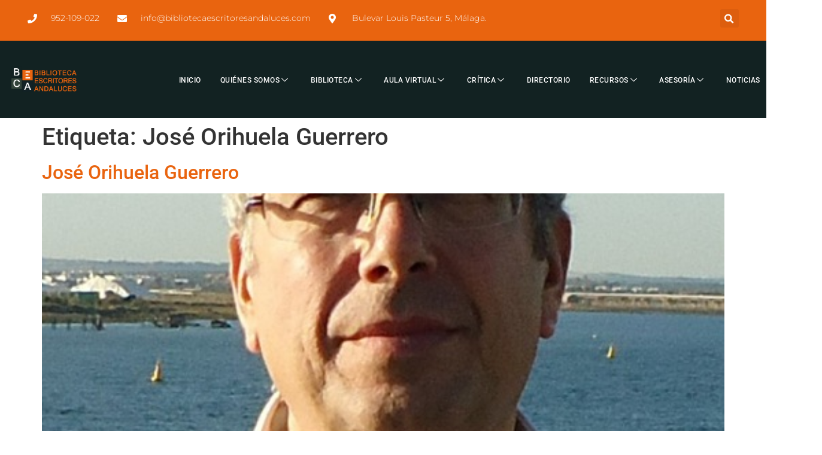

--- FILE ---
content_type: text/html; charset=UTF-8
request_url: https://www.bibliotecaescritoresandaluces.com/tag/jose-orihuela-guerrero/
body_size: 24577
content:
<!doctype html><html lang="es"><head><script data-no-optimize="1">var litespeed_docref=sessionStorage.getItem("litespeed_docref");litespeed_docref&&(Object.defineProperty(document,"referrer",{get:function(){return litespeed_docref}}),sessionStorage.removeItem("litespeed_docref"));</script> <meta charset="UTF-8"><meta name="viewport" content="width=device-width, initial-scale=1"><link rel="profile" href="https://gmpg.org/xfn/11"><meta name='robots' content='index, follow, max-image-preview:large, max-snippet:-1, max-video-preview:-1' />
 <script id="google_gtagjs-js-consent-mode-data-layer" type="litespeed/javascript">window.dataLayer=window.dataLayer||[];function gtag(){dataLayer.push(arguments)}
gtag('consent','default',{"ad_personalization":"denied","ad_storage":"denied","ad_user_data":"denied","analytics_storage":"denied","functionality_storage":"denied","security_storage":"denied","personalization_storage":"denied","region":["AT","BE","BG","CH","CY","CZ","DE","DK","EE","ES","FI","FR","GB","GR","HR","HU","IE","IS","IT","LI","LT","LU","LV","MT","NL","NO","PL","PT","RO","SE","SI","SK"],"wait_for_update":500});window._googlesitekitConsentCategoryMap={"statistics":["analytics_storage"],"marketing":["ad_storage","ad_user_data","ad_personalization"],"functional":["functionality_storage","security_storage"],"preferences":["personalization_storage"]};window._googlesitekitConsents={"ad_personalization":"denied","ad_storage":"denied","ad_user_data":"denied","analytics_storage":"denied","functionality_storage":"denied","security_storage":"denied","personalization_storage":"denied","region":["AT","BE","BG","CH","CY","CZ","DE","DK","EE","ES","FI","FR","GB","GR","HR","HU","IE","IS","IT","LI","LT","LU","LV","MT","NL","NO","PL","PT","RO","SE","SI","SK"],"wait_for_update":500}</script> <title>José Orihuela Guerrero archivos &#187; Biblioteca de Escritoras/es Andaluces</title><link rel="canonical" href="https://www.bibliotecaescritoresandaluces.com/tag/jose-orihuela-guerrero/" /><meta property="og:locale" content="es_ES" /><meta property="og:type" content="article" /><meta property="og:title" content="José Orihuela Guerrero archivos &#187; Biblioteca de Escritoras/es Andaluces" /><meta property="og:url" content="https://www.bibliotecaescritoresandaluces.com/tag/jose-orihuela-guerrero/" /><meta property="og:site_name" content="Biblioteca de Escritoras/es Andaluces" /><meta name="twitter:card" content="summary_large_image" /> <script type="application/ld+json" class="yoast-schema-graph">{"@context":"https://schema.org","@graph":[{"@type":"CollectionPage","@id":"https://www.bibliotecaescritoresandaluces.com/tag/jose-orihuela-guerrero/","url":"https://www.bibliotecaescritoresandaluces.com/tag/jose-orihuela-guerrero/","name":"José Orihuela Guerrero archivos &#187; Biblioteca de Escritoras/es Andaluces","isPartOf":{"@id":"https://www.bibliotecaescritoresandaluces.com/#website"},"primaryImageOfPage":{"@id":"https://www.bibliotecaescritoresandaluces.com/tag/jose-orihuela-guerrero/#primaryimage"},"image":{"@id":"https://www.bibliotecaescritoresandaluces.com/tag/jose-orihuela-guerrero/#primaryimage"},"thumbnailUrl":"https://www.bibliotecaescritoresandaluces.com/wp-content/uploads/2022/03/JOSE-ORIHUELA.jpg","breadcrumb":{"@id":"https://www.bibliotecaescritoresandaluces.com/tag/jose-orihuela-guerrero/#breadcrumb"},"inLanguage":"es"},{"@type":"ImageObject","inLanguage":"es","@id":"https://www.bibliotecaescritoresandaluces.com/tag/jose-orihuela-guerrero/#primaryimage","url":"https://www.bibliotecaescritoresandaluces.com/wp-content/uploads/2022/03/JOSE-ORIHUELA.jpg","contentUrl":"https://www.bibliotecaescritoresandaluces.com/wp-content/uploads/2022/03/JOSE-ORIHUELA.jpg","width":498,"height":583},{"@type":"BreadcrumbList","@id":"https://www.bibliotecaescritoresandaluces.com/tag/jose-orihuela-guerrero/#breadcrumb","itemListElement":[{"@type":"ListItem","position":1,"name":"Portada","item":"https://www.bibliotecaescritoresandaluces.com/"},{"@type":"ListItem","position":2,"name":"José Orihuela Guerrero"}]},{"@type":"WebSite","@id":"https://www.bibliotecaescritoresandaluces.com/#website","url":"https://www.bibliotecaescritoresandaluces.com/","name":"Biblioteca de Escritoras/es Andaluces","description":"referente de informaci&oacute;n sobre estos escritores, donde se podr&aacute;n consultar datos bio-bibliogr&aacute;ficos, fototeca y videos personales, conexi&oacute;n a las redes sociales y rese&ntilde;as cr&iacute;ticas o bibliogr&aacute;ficas que haya recibido su obra cada uno de los autores incluidos en la biblioteca. ","publisher":{"@id":"https://www.bibliotecaescritoresandaluces.com/#organization"},"potentialAction":[{"@type":"SearchAction","target":{"@type":"EntryPoint","urlTemplate":"https://www.bibliotecaescritoresandaluces.com/?s={search_term_string}"},"query-input":{"@type":"PropertyValueSpecification","valueRequired":true,"valueName":"search_term_string"}}],"inLanguage":"es"},{"@type":"Organization","@id":"https://www.bibliotecaescritoresandaluces.com/#organization","name":"ACE Andalucía","url":"https://www.bibliotecaescritoresandaluces.com/","logo":{"@type":"ImageObject","inLanguage":"es","@id":"https://www.bibliotecaescritoresandaluces.com/#/schema/logo/image/","url":"https://www.bibliotecaescritoresandaluces.com/wp-content/uploads/2020/11/LOGO-ACE-CON-TEXTO.png","contentUrl":"https://www.bibliotecaescritoresandaluces.com/wp-content/uploads/2020/11/LOGO-ACE-CON-TEXTO.png","width":1103,"height":489,"caption":"ACE Andalucía"},"image":{"@id":"https://www.bibliotecaescritoresandaluces.com/#/schema/logo/image/"},"sameAs":["https://www.facebook.com/aceandaluciaescritoresandaluces"]}]}</script> <link rel='dns-prefetch' href='//www.googletagmanager.com' /><link rel="alternate" type="application/rss+xml" title="Biblioteca de Escritoras/es Andaluces &raquo; Feed" href="https://www.bibliotecaescritoresandaluces.com/feed/" /><link rel="alternate" type="application/rss+xml" title="Biblioteca de Escritoras/es Andaluces &raquo; Feed de los comentarios" href="https://www.bibliotecaescritoresandaluces.com/comments/feed/" /><link rel="alternate" type="application/rss+xml" title="Biblioteca de Escritoras/es Andaluces &raquo; Etiqueta José Orihuela Guerrero del feed" href="https://www.bibliotecaescritoresandaluces.com/tag/jose-orihuela-guerrero/feed/" /><style id='wp-img-auto-sizes-contain-inline-css'>img:is([sizes=auto i],[sizes^="auto," i]){contain-intrinsic-size:3000px 1500px}
/*# sourceURL=wp-img-auto-sizes-contain-inline-css */</style><style id="litespeed-ccss">ul{box-sizing:border-box}:root{--wp--preset--font-size--normal:16px;--wp--preset--font-size--huge:42px}.screen-reader-text{border:0;clip:rect(1px,1px,1px,1px);clip-path:inset(50%);height:1px;margin:-1px;overflow:hidden;padding:0;position:absolute;width:1px;word-wrap:normal!important}:root{--wp--preset--aspect-ratio--square:1;--wp--preset--aspect-ratio--4-3:4/3;--wp--preset--aspect-ratio--3-4:3/4;--wp--preset--aspect-ratio--3-2:3/2;--wp--preset--aspect-ratio--2-3:2/3;--wp--preset--aspect-ratio--16-9:16/9;--wp--preset--aspect-ratio--9-16:9/16;--wp--preset--color--black:#000;--wp--preset--color--cyan-bluish-gray:#abb8c3;--wp--preset--color--white:#fff;--wp--preset--color--pale-pink:#f78da7;--wp--preset--color--vivid-red:#cf2e2e;--wp--preset--color--luminous-vivid-orange:#ff6900;--wp--preset--color--luminous-vivid-amber:#fcb900;--wp--preset--color--light-green-cyan:#7bdcb5;--wp--preset--color--vivid-green-cyan:#00d084;--wp--preset--color--pale-cyan-blue:#8ed1fc;--wp--preset--color--vivid-cyan-blue:#0693e3;--wp--preset--color--vivid-purple:#9b51e0;--wp--preset--gradient--vivid-cyan-blue-to-vivid-purple:linear-gradient(135deg,rgba(6,147,227,1) 0%,#9b51e0 100%);--wp--preset--gradient--light-green-cyan-to-vivid-green-cyan:linear-gradient(135deg,#7adcb4 0%,#00d082 100%);--wp--preset--gradient--luminous-vivid-amber-to-luminous-vivid-orange:linear-gradient(135deg,rgba(252,185,0,1) 0%,rgba(255,105,0,1) 100%);--wp--preset--gradient--luminous-vivid-orange-to-vivid-red:linear-gradient(135deg,rgba(255,105,0,1) 0%,#cf2e2e 100%);--wp--preset--gradient--very-light-gray-to-cyan-bluish-gray:linear-gradient(135deg,#eee 0%,#a9b8c3 100%);--wp--preset--gradient--cool-to-warm-spectrum:linear-gradient(135deg,#4aeadc 0%,#9778d1 20%,#cf2aba 40%,#ee2c82 60%,#fb6962 80%,#fef84c 100%);--wp--preset--gradient--blush-light-purple:linear-gradient(135deg,#ffceec 0%,#9896f0 100%);--wp--preset--gradient--blush-bordeaux:linear-gradient(135deg,#fecda5 0%,#fe2d2d 50%,#6b003e 100%);--wp--preset--gradient--luminous-dusk:linear-gradient(135deg,#ffcb70 0%,#c751c0 50%,#4158d0 100%);--wp--preset--gradient--pale-ocean:linear-gradient(135deg,#fff5cb 0%,#b6e3d4 50%,#33a7b5 100%);--wp--preset--gradient--electric-grass:linear-gradient(135deg,#caf880 0%,#71ce7e 100%);--wp--preset--gradient--midnight:linear-gradient(135deg,#020381 0%,#2874fc 100%);--wp--preset--font-size--small:13px;--wp--preset--font-size--medium:20px;--wp--preset--font-size--large:36px;--wp--preset--font-size--x-large:42px;--wp--preset--spacing--20:.44rem;--wp--preset--spacing--30:.67rem;--wp--preset--spacing--40:1rem;--wp--preset--spacing--50:1.5rem;--wp--preset--spacing--60:2.25rem;--wp--preset--spacing--70:3.38rem;--wp--preset--spacing--80:5.06rem;--wp--preset--shadow--natural:6px 6px 9px rgba(0,0,0,.2);--wp--preset--shadow--deep:12px 12px 50px rgba(0,0,0,.4);--wp--preset--shadow--sharp:6px 6px 0px rgba(0,0,0,.2);--wp--preset--shadow--outlined:6px 6px 0px -3px rgba(255,255,255,1),6px 6px rgba(0,0,0,1);--wp--preset--shadow--crisp:6px 6px 0px rgba(0,0,0,1)}html{line-height:1.15;-webkit-text-size-adjust:100%}*,:after,:before{box-sizing:border-box}body{margin:0;font-family:-apple-system,BlinkMacSystemFont,Segoe UI,Roboto,Helvetica Neue,Arial,Noto Sans,sans-serif,Apple Color Emoji,Segoe UI Emoji,Segoe UI Symbol,Noto Color Emoji;font-size:1rem;font-weight:400;line-height:1.5;color:#333;background-color:#fff;-webkit-font-smoothing:antialiased;-moz-osx-font-smoothing:grayscale}h1,h2{margin-block-start:.5rem;margin-block-end:1rem;font-family:inherit;font-weight:500;line-height:1.2;color:inherit}h1{font-size:2.5rem}h2{font-size:2rem}a{background-color:transparent;text-decoration:none;color:#c36}img{border-style:none;height:auto;max-width:100%}label{display:inline-block;line-height:1;vertical-align:middle}button,input{font-family:inherit;font-size:1rem;line-height:1.5;margin:0}input[type=search]{width:100%;border:1px solid #666;border-radius:3px;padding:.5rem 1rem}button,input{overflow:visible}button{text-transform:none}[type=button],button{width:auto;-webkit-appearance:button}[type=button],button{display:inline-block;font-weight:400;color:#c36;text-align:center;white-space:nowrap;background-color:transparent;border:1px solid #c36;padding:.5rem 1rem;font-size:1rem;border-radius:3px}[type=search]{-webkit-appearance:textfield;outline-offset:-2px}[type=search]::-webkit-search-decoration{-webkit-appearance:none}::-webkit-file-upload-button{-webkit-appearance:button;font:inherit}li,ul{margin-block-start:0;margin-block-end:0;border:0;outline:0;font-size:100%;vertical-align:baseline;background:0 0}.page-content a{text-decoration:underline}.screen-reader-text{clip:rect(1px,1px,1px,1px);height:1px;overflow:hidden;position:absolute!important;width:1px;word-wrap:normal!important}.post .entry-title a{text-decoration:none}.post .wp-post-image{width:100%;max-height:500px;-o-object-fit:cover;object-fit:cover}@media (max-width:991px){.post .wp-post-image{max-height:400px}}@media (max-width:575px){.post .wp-post-image{max-height:300px}}.page-header .entry-title,body:not([class*=elementor-page-]) .site-main{margin-inline-start:auto;margin-inline-end:auto;width:100%}@media (max-width:575px){.page-header .entry-title,body:not([class*=elementor-page-]) .site-main{padding-inline-start:10px;padding-inline-end:10px}}@media (min-width:576px){.page-header .entry-title,body:not([class*=elementor-page-]) .site-main{max-width:500px}}@media (min-width:768px){.page-header .entry-title,body:not([class*=elementor-page-]) .site-main{max-width:600px}}@media (min-width:992px){.page-header .entry-title,body:not([class*=elementor-page-]) .site-main{max-width:800px}}@media (min-width:1200px){.page-header .entry-title,body:not([class*=elementor-page-]) .site-main{max-width:1140px}}.elementor-screen-only,.screen-reader-text{position:absolute;top:-10000em;width:1px;height:1px;margin:-1px;padding:0;overflow:hidden;clip:rect(0,0,0,0);border:0}.elementor *,.elementor :after,.elementor :before{box-sizing:border-box}.elementor a{box-shadow:none;text-decoration:none}.elementor img{height:auto;max-width:100%;border:none;border-radius:0;box-shadow:none}.elementor-widget-wrap .elementor-element.elementor-widget__width-auto{max-width:100%}.elementor-element{--flex-direction:initial;--flex-wrap:initial;--justify-content:initial;--align-items:initial;--align-content:initial;--gap:initial;--flex-basis:initial;--flex-grow:initial;--flex-shrink:initial;--order:initial;--align-self:initial;flex-basis:var(--flex-basis);flex-grow:var(--flex-grow);flex-shrink:var(--flex-shrink);order:var(--order);align-self:var(--align-self)}.elementor-align-left{text-align:left}@media (max-width:767px){.elementor-mobile-align-center{text-align:center}}:root{--page-title-display:block}h1.entry-title{display:var(--page-title-display)}.elementor-section{position:relative}.elementor-section .elementor-container{display:flex;margin-right:auto;margin-left:auto;position:relative}@media (max-width:1024px){.elementor-section .elementor-container{flex-wrap:wrap}}.elementor-section.elementor-section-boxed>.elementor-container{max-width:1140px}.elementor-section.elementor-section-items-middle>.elementor-container{align-items:center}.elementor-widget-wrap{position:relative;width:100%;flex-wrap:wrap;align-content:flex-start}.elementor:not(.elementor-bc-flex-widget) .elementor-widget-wrap{display:flex}.elementor-widget-wrap>.elementor-element{width:100%}.elementor-widget{position:relative}.elementor-column{position:relative;min-height:1px;display:flex}.elementor-column-gap-default>.elementor-column>.elementor-element-populated{padding:10px}@media (min-width:768px){.elementor-column.elementor-col-50{width:50%}.elementor-column.elementor-col-100{width:100%}}@media (max-width:767px){.elementor-reverse-mobile>.elementor-container>:first-child{order:10}.elementor-reverse-mobile>.elementor-container>:nth-child(2){order:9}.elementor-column{width:100%}}ul.elementor-icon-list-items.elementor-inline-items{display:flex;flex-wrap:wrap}ul.elementor-icon-list-items.elementor-inline-items .elementor-inline-item{word-break:break-word}@media (prefers-reduced-motion:no-preference){html{scroll-behavior:smooth}}.elementor .elementor-element ul.elementor-icon-list-items{padding:0}.elementor-widget.elementor-icon-list--layout-inline .elementor-widget-container{overflow:hidden}.elementor-widget .elementor-icon-list-items.elementor-inline-items{margin-right:-8px;margin-left:-8px}.elementor-widget .elementor-icon-list-items.elementor-inline-items .elementor-icon-list-item{margin-right:8px;margin-left:8px}.elementor-widget .elementor-icon-list-items.elementor-inline-items .elementor-icon-list-item:after{width:auto;left:auto;right:auto;position:relative;height:100%;border-top:0;border-bottom:0;border-right:0;border-left-width:1px;border-style:solid;right:-8px}.elementor-widget .elementor-icon-list-items{list-style-type:none;margin:0;padding:0}.elementor-widget .elementor-icon-list-item{margin:0;padding:0;position:relative}.elementor-widget .elementor-icon-list-item:after{position:absolute;bottom:0;width:100%}.elementor-widget .elementor-icon-list-item,.elementor-widget .elementor-icon-list-item a{display:flex;font-size:inherit;align-items:var(--icon-vertical-align,center)}.elementor-widget .elementor-icon-list-icon+.elementor-icon-list-text{align-self:center;padding-inline-start:5px}.elementor-widget .elementor-icon-list-icon{display:flex;position:relative;top:var(--icon-vertical-offset,initial)}.elementor-widget .elementor-icon-list-icon i{width:1.25em;font-size:var(--e-icon-list-icon-size)}.elementor-widget.elementor-widget-icon-list .elementor-icon-list-icon{text-align:var(--e-icon-list-icon-align)}.elementor-widget.elementor-list-item-link-full_width a{width:100%}.elementor-widget.elementor-align-left .elementor-icon-list-item,.elementor-widget.elementor-align-left .elementor-icon-list-item a{justify-content:flex-start;text-align:left}.elementor-widget.elementor-align-left .elementor-inline-items{justify-content:flex-start}.elementor-widget:not(.elementor-align-right) .elementor-icon-list-item:after{left:0}@media (min-width:-1){.elementor-widget:not(.elementor-widescreen-align-right) .elementor-icon-list-item:after{left:0}.elementor-widget:not(.elementor-widescreen-align-left) .elementor-icon-list-item:after{right:0}}@media (max-width:-1){.elementor-widget:not(.elementor-laptop-align-right) .elementor-icon-list-item:after{left:0}.elementor-widget:not(.elementor-laptop-align-left) .elementor-icon-list-item:after{right:0}}@media (max-width:-1){.elementor-widget:not(.elementor-tablet_extra-align-right) .elementor-icon-list-item:after{left:0}.elementor-widget:not(.elementor-tablet_extra-align-left) .elementor-icon-list-item:after{right:0}}@media (max-width:1024px){.elementor-widget:not(.elementor-tablet-align-right) .elementor-icon-list-item:after{left:0}.elementor-widget:not(.elementor-tablet-align-left) .elementor-icon-list-item:after{right:0}}@media (max-width:-1){.elementor-widget:not(.elementor-mobile_extra-align-right) .elementor-icon-list-item:after{left:0}.elementor-widget:not(.elementor-mobile_extra-align-left) .elementor-icon-list-item:after{right:0}}@media (max-width:767px){.elementor-widget.elementor-mobile-align-center .elementor-icon-list-item,.elementor-widget.elementor-mobile-align-center .elementor-icon-list-item a{justify-content:center}.elementor-widget.elementor-mobile-align-center .elementor-icon-list-item:after{margin:auto}.elementor-widget.elementor-mobile-align-center .elementor-inline-items{justify-content:center}.elementor-widget:not(.elementor-mobile-align-right) .elementor-icon-list-item:after{left:0}.elementor-widget:not(.elementor-mobile-align-left) .elementor-icon-list-item:after{right:0}}.elementor-search-form{display:block}.elementor-search-form input[type=search]{-webkit-appearance:none;-moz-appearance:none;background:0 0;border:0;display:inline-block;font-size:15px;line-height:1;margin:0;min-width:0;padding:0;vertical-align:middle;white-space:normal}.elementor-search-form__container{border:0 solid transparent;display:flex;min-height:50px;overflow:hidden}.elementor-search-form__container:not(.elementor-search-form--full-screen){background:#f1f2f3}.elementor-search-form__input{color:#3f444b;flex-basis:100%}.elementor-search-form__input::-moz-placeholder{color:inherit;font-family:inherit;opacity:.6}.elementor-search-form--skin-full_screen .elementor-search-form input[type=search].elementor-search-form__input{border:solid #fff;border-width:0 0 1px;color:#fff;font-size:50px;line-height:1.5;text-align:center}.elementor-search-form--skin-full_screen .elementor-search-form__toggle{color:var(--e-search-form-toggle-color,#33373d);display:inline-block;font-size:var(--e-search-form-toggle-size,33px);vertical-align:middle}.elementor-search-form--skin-full_screen .elementor-search-form__toggle i{background-color:var(--e-search-form-toggle-background-color,rgba(0,0,0,.05));border-color:var(--e-search-form-toggle-color,#33373d);border-radius:var(--e-search-form-toggle-border-radius,3px);border-style:solid;border-width:var(--e-search-form-toggle-border-width,0);display:block;height:var(--e-search-form-toggle-size,33px);position:relative;width:var(--e-search-form-toggle-size,33px)}.elementor-search-form--skin-full_screen .elementor-search-form__toggle i:before{left:50%;position:absolute;top:50%;transform:translate(-50%,-50%)}.elementor-search-form--skin-full_screen .elementor-search-form__toggle i:before{font-size:var(--e-search-form-toggle-icon-size,.55em)}.elementor-search-form--skin-full_screen .elementor-search-form__container{align-items:center;background-color:rgba(0,0,0,.8);bottom:0;height:100vh;left:0;padding:0 15%;position:fixed;right:0;top:0;z-index:9998}.elementor-search-form--skin-full_screen .elementor-search-form__container:not(.elementor-search-form--full-screen){opacity:0;overflow:hidden;transform:scale(0)}.elementor-search-form--skin-full_screen .elementor-search-form__container:not(.elementor-search-form--full-screen) .dialog-lightbox-close-button{display:none}.fas{-moz-osx-font-smoothing:grayscale;-webkit-font-smoothing:antialiased;display:inline-block;font-style:normal;font-variant:normal;text-rendering:auto;line-height:1}.fa-envelope:before{content:"\f0e0"}.fa-map-marker-alt:before{content:"\f3c5"}.fa-phone:before{content:"\f095"}.fa-search:before{content:"\f002"}.fas{font-family:"Font Awesome 5 Free";font-weight:900}.elementor-widget-image{text-align:center}.elementor-widget-image img{vertical-align:middle;display:inline-block}.elementor-item:after,.elementor-item:before{display:block;position:absolute}.elementor-item:not(:hover):not(:focus):not(.elementor-item-active):not(.highlighted):after,.elementor-item:not(:hover):not(:focus):not(.elementor-item-active):not(.highlighted):before{opacity:0}.elementor-nav-menu__align-start .elementor-nav-menu{justify-content:flex-start;margin-inline-end:auto}.elementor-nav-menu{position:relative;z-index:2}.elementor-nav-menu:after{clear:both;content:" ";display:block;font:0/0 serif;height:0;overflow:hidden;visibility:hidden}.elementor-nav-menu,.elementor-nav-menu li{display:block;line-height:normal;list-style:none;margin:0;padding:0}.elementor-nav-menu a,.elementor-nav-menu li{position:relative}.elementor-nav-menu li{border-width:0}.elementor-nav-menu a{align-items:center;display:flex}.elementor-nav-menu a{line-height:20px;padding:10px 20px}.elementor-nav-menu--dropdown{background-color:#fff;font-size:13px}.elementor-nav-menu--dropdown-none .elementor-nav-menu--dropdown{display:none}.elementor-nav-menu--dropdown.elementor-nav-menu__container{margin-top:10px;overflow-x:hidden;overflow-y:auto;transform-origin:top}.elementor-nav-menu--dropdown a{color:#33373d}[class^=eicon]{display:inline-block;font-family:eicons;font-size:inherit;font-weight:400;font-style:normal;font-variant:normal;line-height:1;text-rendering:auto;-webkit-font-smoothing:antialiased;-moz-osx-font-smoothing:grayscale}.eicon-close:before{content:"\e87f"}:root{--swiper-theme-color:#007aff}:root{--swiper-navigation-size:44px}.elementor-element{--swiper-theme-color:#000;--swiper-navigation-size:44px;--swiper-pagination-bullet-size:6px;--swiper-pagination-bullet-horizontal-gap:6px}.elementor-kit-986{--e-global-color-primary:#122222;--e-global-color-secondary:#54595f;--e-global-color-text:#7a7a7a;--e-global-color-accent:#e9640f;--e-global-color-3cbe819:#b38865;--e-global-color-f419444:#122222;--e-global-color-fa4ac86:#34443b;--e-global-color-d3a6ebb:#342c1d;--e-global-color-28e8240:#122125;--e-global-color-ed4dc02:#e9640f;--e-global-color-d4efa23:#fff;--e-global-color-e36804e:#fff;--e-global-color-5c33adb:#ffd500;--e-global-typography-primary-font-family:"Roboto";--e-global-typography-primary-font-weight:600;--e-global-typography-secondary-font-family:"Roboto";--e-global-typography-secondary-font-weight:400;--e-global-typography-text-font-family:"Roboto";--e-global-typography-text-font-size:15px;--e-global-typography-text-font-weight:400;--e-global-typography-accent-font-family:"Roboto";--e-global-typography-accent-font-weight:500;font-family:"Roboto",Sans-serif;font-size:15px}.elementor-kit-986 button{background-color:var(--e-global-color-ed4dc02);color:var(--e-global-color-d4efa23)}.elementor-kit-986 a{color:var(--e-global-color-ed4dc02)}.elementor-section.elementor-section-boxed>.elementor-container{max-width:1140px}.elementor-element{--widgets-spacing:20px 20px}h1.entry-title{display:var(--page-title-display)}@media (max-width:1024px){.elementor-section.elementor-section-boxed>.elementor-container{max-width:1024px}}@media (max-width:767px){.elementor-section.elementor-section-boxed>.elementor-container{max-width:767px}}.elementor-1461 .elementor-element.elementor-element-36744769:not(.elementor-motion-effects-element-type-background){background-color:var(--e-global-color-ed4dc02)}.elementor-1461 .elementor-element.elementor-element-36744769>.elementor-container{max-width:1208px;min-height:0px}.elementor-1461 .elementor-element.elementor-element-36744769{box-shadow:0px 5px 30px 0px rgba(0,0,0,.1);margin-top:-7px;margin-bottom:0;padding:-10px 0 0}.elementor-1461 .elementor-element.elementor-element-79f674cc>.elementor-container{max-width:1381px}.elementor-1461 .elementor-element.elementor-element-79f674cc{margin-top:0;margin-bottom:0;padding:12px 0}.elementor-1461 .elementor-element.elementor-element-70b8bdc4.elementor-column.elementor-element[data-element_type="column"]>.elementor-widget-wrap.elementor-element-populated{align-content:center;align-items:center}.elementor-1461 .elementor-element.elementor-element-70b8bdc4.elementor-column>.elementor-widget-wrap{justify-content:flex-start}.elementor-1461 .elementor-element.elementor-element-70b8bdc4>.elementor-element-populated{padding:0}.elementor-widget-icon-list .elementor-icon-list-item:not(:last-child):after{border-color:var(--e-global-color-text)}.elementor-widget-icon-list .elementor-icon-list-icon i{color:var(--e-global-color-primary)}.elementor-widget-icon-list .elementor-icon-list-text{color:var(--e-global-color-secondary)}.elementor-1461 .elementor-element.elementor-element-3a916652 .elementor-icon-list-items.elementor-inline-items .elementor-icon-list-item{margin-right:calc(30px/2);margin-left:calc(30px/2)}.elementor-1461 .elementor-element.elementor-element-3a916652 .elementor-icon-list-items.elementor-inline-items{margin-right:calc(-30px/2);margin-left:calc(-30px/2)}body:not(.rtl) .elementor-1461 .elementor-element.elementor-element-3a916652 .elementor-icon-list-items.elementor-inline-items .elementor-icon-list-item:after{right:calc(-30px/2)}.elementor-1461 .elementor-element.elementor-element-3a916652 .elementor-icon-list-icon i{color:#fff}.elementor-1461 .elementor-element.elementor-element-3a916652{--e-icon-list-icon-size:16px;--icon-vertical-offset:0px}.elementor-1461 .elementor-element.elementor-element-3a916652 .elementor-icon-list-icon{padding-right:14px}.elementor-1461 .elementor-element.elementor-element-3a916652 .elementor-icon-list-item>.elementor-icon-list-text,.elementor-1461 .elementor-element.elementor-element-3a916652 .elementor-icon-list-item>a{font-family:"Montserrat",Sans-serif;font-size:14px;font-weight:300}.elementor-1461 .elementor-element.elementor-element-3a916652 .elementor-icon-list-text{color:#fff}.elementor-1461 .elementor-element.elementor-element-3ac504b.elementor-column.elementor-element[data-element_type="column"]>.elementor-widget-wrap.elementor-element-populated{align-content:center;align-items:center}.elementor-1461 .elementor-element.elementor-element-3ac504b>.elementor-element-populated{padding:0}.elementor-widget-search-form .elementor-search-form__input,.elementor-widget-search-form.elementor-search-form--skin-full_screen input[type=search].elementor-search-form__input{color:var(--e-global-color-text);fill:var(--e-global-color-text)}.elementor-1461 .elementor-element.elementor-element-6fcf0ba9 .elementor-search-form{text-align:right}.elementor-1461 .elementor-element.elementor-element-6fcf0ba9 .elementor-search-form__toggle{--e-search-form-toggle-size:31px;--e-search-form-toggle-color:#fff;--e-search-form-toggle-icon-size:calc(50em/100)}.elementor-1461 .elementor-element.elementor-element-6fcf0ba9.elementor-search-form--skin-full_screen .elementor-search-form__container{background-color:#E9640FC2}.elementor-1461 .elementor-element.elementor-element-6fcf0ba9 input[type=search].elementor-search-form__input{font-family:"Montserrat",Sans-serif;font-size:40px;font-weight:300}.elementor-1461 .elementor-element.elementor-element-6fcf0ba9 .elementor-search-form__input,.elementor-1461 .elementor-element.elementor-element-6fcf0ba9.elementor-search-form--skin-full_screen input[type=search].elementor-search-form__input{color:#fff;fill:#fff}.elementor-1461 .elementor-element.elementor-element-6fcf0ba9.elementor-search-form--skin-full_screen input[type=search].elementor-search-form__input{border-color:rgba(255,255,255,.5);border-radius:0}.elementor-1461 .elementor-element.elementor-element-26bd29c6:not(.elementor-motion-effects-element-type-background){background-color:var(--e-global-color-f419444)}.elementor-1461 .elementor-element.elementor-element-26bd29c6>.elementor-container{max-width:1274px}.elementor-1461 .elementor-element.elementor-element-26bd29c6{border-style:solid;border-width:0;border-color:#ededed;margin-top:0;margin-bottom:0;padding:12px 0 10px}.elementor-1461 .elementor-element.elementor-element-26bd29c6{border-radius:0}.elementor-1461 .elementor-element.elementor-element-676db305.elementor-column.elementor-element[data-element_type="column"]>.elementor-widget-wrap.elementor-element-populated{align-content:center;align-items:center}.elementor-1461 .elementor-element.elementor-element-676db305.elementor-column>.elementor-widget-wrap{justify-content:flex-start}.elementor-1461 .elementor-element.elementor-element-676db305>.elementor-element-populated{margin:0;--e-column-margin-right:0px;--e-column-margin-left:0px;padding:0}.elementor-1461 .elementor-element.elementor-element-23368306>.elementor-widget-container{margin:0;padding:0}.elementor-1461 .elementor-element.elementor-element-23368306{text-align:center}.elementor-1461 .elementor-element.elementor-element-23368306 img{width:450px;max-width:85%;height:95px;object-fit:contain;object-position:center center}.elementor-1461 .elementor-element.elementor-element-2987ed7.elementor-column.elementor-element[data-element_type="column"]>.elementor-widget-wrap.elementor-element-populated{align-content:center;align-items:center}.elementor-1461 .elementor-element.elementor-element-2987ed7.elementor-column>.elementor-widget-wrap{justify-content:flex-end}.elementor-1461 .elementor-element.elementor-element-2987ed7>.elementor-element-populated{margin:0;--e-column-margin-right:0px;--e-column-margin-left:0px;padding:0}.elementor-1461 .elementor-element.elementor-element-7e00ba8c .elementskit-menu-container{background-color:#12222200;height:107px;border-radius:0}.elementor-1461 .elementor-element.elementor-element-7e00ba8c .elementskit-navbar-nav .elementskit-submenu-panel>li>a{background-color:#EA690800;font-family:"Roboto",Sans-serif;font-size:14px;font-weight:400;font-style:normal;text-decoration:underline;padding:0 0 16px}.elementor-1461 .elementor-element.elementor-element-7e00ba8c .elementskit-navbar-nav .elementskit-submenu-panel{background-color:#EA6908DE;border-style:solid;border-width:16px;border-color:#C96A1C00;border-radius:4px;min-width:210px;box-shadow:0px 20px 30px -9px rgba(0,0,0,.2)}.elementor-1461 .elementor-element.elementor-element-7e00ba8c{width:auto;max-width:auto}.elementor-1461 .elementor-element.elementor-element-7e00ba8c>.elementor-widget-container{margin:0 -9px 0 0}.elementor-1461 .elementor-element.elementor-element-7e00ba8c .elementskit-navbar-nav>li>a{font-family:"Roboto",Sans-serif;font-size:12px;font-weight:500;font-style:normal;letter-spacing:.5px;color:#fff;padding:0 16px}.elementor-1461 .elementor-element.elementor-element-7e00ba8c .elementskit-navbar-nav-default .elementskit-dropdown-has>a .elementskit-submenu-indicator{margin:0 0 0 3px}.elementor-1461 .elementor-element.elementor-element-7e00ba8c .elementskit-submenu-panel{padding:15px 0}.elementor-1461 .elementor-element.elementor-element-7e00ba8c .elementskit-menu-hamburger{float:right;border-style:solid}.elementor-1461 .elementor-element.elementor-element-7e00ba8c .elementskit-menu-hamburger .elementskit-menu-hamburger-icon{background-color:#fff}.elementor-1461 .elementor-element.elementor-element-7e00ba8c .elementskit-menu-close{font-family:var(--e-global-typography-primary-font-family),Sans-serif;font-weight:var(--e-global-typography-primary-font-weight);border-style:solid;border-color:rgba(255,255,255,0);color:#fff}.elementor-location-header:before{content:"";display:table;clear:both}@media (max-width:1024px){.elementor-1461 .elementor-element.elementor-element-70b8bdc4>.elementor-element-populated{padding:15px}.elementor-1461 .elementor-element.elementor-element-3a916652 .elementor-icon-list-items.elementor-inline-items .elementor-icon-list-item{margin-right:calc(44px/2);margin-left:calc(44px/2)}.elementor-1461 .elementor-element.elementor-element-3a916652 .elementor-icon-list-items.elementor-inline-items{margin-right:calc(-44px/2);margin-left:calc(-44px/2)}body:not(.rtl) .elementor-1461 .elementor-element.elementor-element-3a916652 .elementor-icon-list-items.elementor-inline-items .elementor-icon-list-item:after{right:calc(-44px/2)}.elementor-1461 .elementor-element.elementor-element-3a916652 .elementor-icon-list-item>.elementor-icon-list-text,.elementor-1461 .elementor-element.elementor-element-3a916652 .elementor-icon-list-item>a{font-size:12px;line-height:2.3em}.elementor-1461 .elementor-element.elementor-element-3ac504b>.elementor-element-populated{padding:15px}.elementor-1461 .elementor-element.elementor-element-676db305.elementor-column>.elementor-widget-wrap{justify-content:center}.elementor-1461 .elementor-element.elementor-element-23368306{text-align:center}.elementor-1461 .elementor-element.elementor-element-23368306 img{width:183px}.elementor-1461 .elementor-element.elementor-element-2987ed7.elementor-column>.elementor-widget-wrap{justify-content:flex-end}.elementor-1461 .elementor-element.elementor-element-7e00ba8c>.elementor-widget-container{margin:0}.elementor-1461 .elementor-element.elementor-element-7e00ba8c .elementskit-nav-identity-panel{padding:100px 0 0 18px}.elementor-1461 .elementor-element.elementor-element-7e00ba8c .elementskit-menu-container{max-width:350px}.elementor-1461 .elementor-element.elementor-element-7e00ba8c .elementskit-navbar-nav>li>a{font-size:14px;line-height:1.5em;letter-spacing:2.2px;color:#fff;padding:8px 8px 8px 37px}.elementor-1461 .elementor-element.elementor-element-7e00ba8c .elementskit-navbar-nav>li>a .elementskit-submenu-indicator{color:#fff;fill:#fff}.elementor-1461 .elementor-element.elementor-element-7e00ba8c .elementskit-navbar-nav-default .elementskit-dropdown-has>a .elementskit-submenu-indicator{margin:0 0 0 32px}.elementor-1461 .elementor-element.elementor-element-7e00ba8c .elementskit-navbar-nav .elementskit-submenu-panel>li>a{font-size:13px;letter-spacing:.8px;padding:4px 0 4px 10px;color:#fff}.elementor-1461 .elementor-element.elementor-element-7e00ba8c .elementskit-navbar-nav .elementskit-submenu-panel{border-width:0 0 0 24px;border-radius:0}.elementor-1461 .elementor-element.elementor-element-7e00ba8c .elementskit-menu-hamburger{float:right;padding:15px;width:57px;border-radius:0}.elementor-1461 .elementor-element.elementor-element-7e00ba8c .elementskit-menu-close{padding:17px 7px 11px;margin:18px 19px 11px 12px;width:47px;border-radius:0;border-width:1px}.elementor-1461 .elementor-element.elementor-element-7e00ba8c .elementskit-nav-logo>img{max-width:140px;max-height:122px}.elementor-1461 .elementor-element.elementor-element-7e00ba8c .elementskit-nav-logo{margin:94px 0 0;padding:13px}}@media (min-width:768px){.elementor-1461 .elementor-element.elementor-element-70b8bdc4{width:74%}.elementor-1461 .elementor-element.elementor-element-3ac504b{width:26%}.elementor-1461 .elementor-element.elementor-element-676db305{width:11%}.elementor-1461 .elementor-element.elementor-element-2987ed7{width:89%}}@media (max-width:1024px) and (min-width:768px){.elementor-1461 .elementor-element.elementor-element-70b8bdc4{width:66%}.elementor-1461 .elementor-element.elementor-element-3ac504b{width:8%}.elementor-1461 .elementor-element.elementor-element-676db305{width:32%}.elementor-1461 .elementor-element.elementor-element-2987ed7{width:49%}}@media (max-width:767px){.elementor-1461 .elementor-element.elementor-element-780b8494>.elementor-element-populated{padding:0}.elementor-1461 .elementor-element.elementor-element-79f674cc{padding:0}.elementor-1461 .elementor-element.elementor-element-3ac504b{width:20%}.elementor-1461 .elementor-element.elementor-element-676db305{width:42%}.elementor-1461 .elementor-element.elementor-element-676db305>.elementor-element-populated{margin:0;--e-column-margin-right:0px;--e-column-margin-left:0px;padding:0}.elementor-1461 .elementor-element.elementor-element-23368306 img{width:93%;max-width:91%}.elementor-1461 .elementor-element.elementor-element-2987ed7{width:51%}.elementor-1461 .elementor-element.elementor-element-7e00ba8c .elementskit-nav-logo>img{max-width:465px;max-height:90px}.elementor-1461 .elementor-element.elementor-element-7e00ba8c .elementskit-nav-logo{margin:77px 12px 0;padding:0}}.elementor-1512 .elementor-element.elementor-element-845d404 .elementor-nav-menu .elementor-item{font-family:"Roboto",Sans-serif;font-size:15px;font-weight:500}.elementor-1512 .elementor-element.elementor-element-845d404 .elementor-nav-menu--dropdown a{color:var(--e-global-color-d4efa23)}.elementor-1512 .elementor-element.elementor-element-7ffa5ab .elementor-nav-menu .elementor-item{font-family:"Roboto",Sans-serif;font-size:15px;font-weight:500}.elementor-1512 .elementor-element.elementor-element-9202a35 .elementor-nav-menu .elementor-item{font-family:"Roboto",Sans-serif;font-size:15px;font-weight:500}.elementor-widget-icon-list .elementor-icon-list-item:not(:last-child):after{border-color:var(--e-global-color-text)}.elementor-widget-icon-list .elementor-icon-list-icon i{color:var(--e-global-color-primary)}.elementor-widget-icon-list .elementor-icon-list-text{color:var(--e-global-color-secondary)}.elementor-location-header:before{content:"";display:table;clear:both}.ekit-wid-con .icon,.ekit-wid-con .icon:before,.icon,.icon:before{font-family:elementskit!important;speak:none;font-style:normal;font-weight:400;font-variant:normal;text-transform:none;line-height:1;-webkit-font-smoothing:antialiased;-moz-osx-font-smoothing:grayscale}.ekit-wid-con .icon.icon-down-arrow1:before,.icon.icon-down-arrow1:before{content:"\e994"}:focus{outline:0}button::-moz-focus-inner{padding:0;border:0}.elementskit-menu-container{z-index:10000}.elementskit-dropdown li{position:relative}.elementskit-navbar-nav-default .elementskit-navbar-nav{padding-left:0;margin-bottom:0;list-style:none;margin-left:0}.elementskit-navbar-nav-default .elementskit-navbar-nav>li{position:relative}.elementskit-navbar-nav-default .elementskit-navbar-nav>li>a{height:100%;display:-webkit-box;display:-ms-flexbox;display:flex;-webkit-box-align:center;-ms-flex-align:center;align-items:center;text-decoration:none}.elementskit-navbar-nav-default .elementskit-navbar-nav>li>a{text-transform:none;font-weight:500;letter-spacing:normal}.elementskit-navbar-nav-default .elementskit-dropdown{border-top:1px solid #dadada;border-left:1px solid #dadada;border-bottom:1px solid #dadada;border-right:1px solid #dadada;background-color:#f4f4f4;border-bottom-right-radius:0;border-bottom-left-radius:0;border-top-right-radius:0;border-top-left-radius:0;padding-left:0;list-style:none;opacity:0;visibility:hidden}.elementskit-navbar-nav-default .elementskit-dropdown>li>.elementskit-dropdown{left:100%;top:0}.elementskit-navbar-nav-default .elementskit-submenu-panel>li>a{display:block;padding-top:15px;padding-left:10px;padding-bottom:15px;padding-right:10px;color:#000;font-weight:400;font-size:14px}.elementskit-navbar-nav-default .elementskit-nav-identity-panel{display:none}.elementskit-navbar-nav-default .elementskit-menu-close{border:1px solid rgba(0,0,0,.5);color:rgba(51,51,51,.5);float:right;margin-top:20px;margin-left:20px;margin-right:20px;margin-bottom:20px}.elementskit-navbar-nav-default .elementskit-dropdown-has>a{position:relative}.elementskit-navbar-nav-default .elementskit-dropdown-has>a .elementskit-submenu-indicator{margin-left:6px;display:block;float:right;position:relative;font-size:11px}@media (max-width:1024px){.elementskit-navbar-nav-default .elementskit-dropdown-has>a .elementskit-submenu-indicator{padding:4px 15px}}.elementskit-navbar-nav-default .elementskit-dropdown-has>a .elementskit-submenu-indicator{font-weight:900;font-style:normal}.elementskit-navbar-nav-default.elementskit-menu-container{background:rgba(255,255,255,0);background:-webkit-gradient(linear,left bottom,left top,from(rgba(255,255,255,0)),to(rgba(255,255,255,0)));background:linear-gradient(0deg,rgba(255,255,255,0) 0,rgba(255,255,255,0) 100%);border-bottom-right-radius:0;border-bottom-left-radius:0;border-top-right-radius:0;border-top-left-radius:0;position:relative;height:100px;z-index:90000}.elementskit-navbar-nav-default .elementskit-dropdown{min-width:250px;margin-left:0}.elementskit-navbar-nav-default .elementskit-navbar-nav{height:100%;display:-webkit-box;display:-ms-flexbox;display:flex;-ms-flex-wrap:wrap;flex-wrap:wrap;-webkit-box-pack:start;-ms-flex-pack:start;justify-content:flex-start}.elementskit-navbar-nav-default .elementskit-navbar-nav>li>a{font-size:15px;color:#000;padding-left:15px;padding-right:15px}.elementskit-navbar-nav-default .elementskit-navbar-nav.elementskit-menu-po-right{-webkit-box-pack:end;-ms-flex-pack:end;justify-content:flex-end}@media (min-width:1025px){.elementskit-navbar-nav-default .elementskit-dropdown{-webkit-box-shadow:0 10px 30px 0 rgba(45,45,45,.2);box-shadow:0 10px 30px 0 rgba(45,45,45,.2);position:absolute;top:100%;left:0;-webkit-transform:translateY(-10px);transform:translateY(-10px);max-height:none;z-index:999}}@media (max-width:1024px){.ekit_menu_responsive_tablet>.elementskit-navbar-nav-default{background-color:#f7f7f7}.elementskit-navbar-nav-default.elementskit-menu-offcanvas-elements{width:100%;position:fixed;top:0;left:-100vw;height:100%;-webkit-box-shadow:0 10px 30px 0 rgba(255,165,0,0);box-shadow:0 10px 30px 0 rgba(255,165,0,0);overflow-y:auto;overflow-x:hidden;padding-top:0;padding-left:0;padding-right:0;display:-webkit-box;display:-ms-flexbox;display:flex;-webkit-box-orient:vertical;-webkit-box-direction:reverse;-ms-flex-direction:column-reverse;flex-direction:column-reverse;-webkit-box-pack:end;-ms-flex-pack:end;justify-content:flex-end}.elementskit-navbar-nav-default .elementskit-nav-identity-panel{display:block;position:relative;z-index:5;width:100%}.elementskit-navbar-nav-default .elementskit-nav-identity-panel .elementskit-site-title{float:left}.elementskit-navbar-nav-default .elementskit-nav-identity-panel .elementskit-menu-close{float:right}.elementskit-navbar-nav-default .elementskit-navbar-nav>li>a{color:#000;font-size:12px;padding-top:5px;padding-left:10px;padding-right:5px;padding-bottom:5px}.elementskit-navbar-nav-default .elementskit-submenu-panel>li>a{color:#000;font-size:12px;padding-top:7px;padding-left:7px;padding-right:7px;padding-bottom:7px}.elementskit-navbar-nav-default .elementskit-dropdown{display:block;border:0;margin-left:0}.elementskit-navbar-nav-default .elementskit-navbar-nav>.elementskit-dropdown-has>.elementskit-dropdown li a{padding-left:15px}}@media (min-width:1025px){.ekit-nav-dropdown-hover .elementskit-dropdown-has .elementskit-dropdown{-webkit-box-shadow:0 10px 30px 0 rgba(45,45,45,.2);box-shadow:0 10px 30px 0 rgba(45,45,45,.2);position:absolute;top:100%;left:0;-webkit-transform:translateY(-10px);transform:translateY(-10px);max-height:none;z-index:999}}@media only screen and (max-width:1024px) and (min-width:766px){.ekit_menu_responsive_tablet .elementskit-navbar-nav-default .elementskit-dropdown{display:none}.ekit_menu_responsive_tablet .elementskit-navbar-nav-default .elementskit-navbar-nav{overflow-y:auto}.ekit_menu_responsive_tablet .elementskit-navbar-nav-default .elementskit-dropdown>li>.elementskit-dropdown{left:0}}.elementskit-menu-close,.elementskit-menu-hamburger{display:none}.elementskit-menu-hamburger{color:#000}@media (max-width:1024px){.elementskit-menu-overlay{display:block;position:fixed;z-index:14;top:0;left:-100%;height:100%;width:100%;background-color:rgba(51,51,51,.5);opacity:1;visibility:visible}.elementskit-menu-hamburger{border:1px solid rgba(0,0,0,.2);float:right}.elementskit-menu-hamburger .elementskit-menu-hamburger-icon{background-color:rgba(0,0,0,.5)}.elementskit-menu-close,.elementskit-menu-hamburger{padding:8px;background-color:transparent;border-radius:.25rem;position:relative;z-index:10;width:45px}.elementskit-menu-hamburger .elementskit-menu-hamburger-icon{height:1px;width:100%;display:block;margin-bottom:4px}.elementskit-menu-hamburger .elementskit-menu-hamburger-icon:last-child{margin-bottom:0}}.dropdown-item,.ekit-menu-nav-link{position:relative}.dropdown-item>i,.ekit-menu-nav-link>i{padding-right:5px}.elementskit-nav-logo{display:inline-block}@media (max-width:1024px){.elementor-widget-ekit-nav-menu{-webkit-animation:none!important;animation:none!important}.ekit-wid-con:not(.ekit_menu_responsive_mobile) .elementskit-navbar-nav{display:block}}@media (max-width:1024px){.elementskit-menu-close,.elementskit-menu-hamburger{display:block}.elementskit-menu-container{max-width:350px}.elementskit-menu-offcanvas-elements{height:100%!important;padding-bottom:10px}.elementskit-dropdown{position:relative;max-height:0;-webkit-box-shadow:none;box-shadow:none}.ekit_menu_responsive_tablet .elementskit-navbar-nav-default .elementskit-dropdown-has>a .elementskit-submenu-indicator{margin-left:auto}.ekit_menu_responsive_tablet .elementskit-submenu-indicator{-webkit-box-ordinal-group:3;-ms-flex-order:2;order:2;border:1px solid;border-radius:30px}}@media (max-width:767px){.ekit_menu_responsive_tablet .elementskit-navbar-nav-default .elementskit-dropdown{display:none}.ekit_menu_responsive_tablet .elementskit-navbar-nav-default .elementskit-navbar-nav{overflow-y:auto}.ekit_menu_responsive_tablet .elementskit-navbar-nav-default .elementskit-dropdown>li>.elementskit-dropdown{left:0}}@media (min-width:1025px){.ekit_menu_responsive_tablet .ekit-nav-menu--overlay{display:none}}.ekit-wid-con .ekit-review-card--date,.ekit-wid-con .ekit-review-card--desc{grid-area:date}.ekit-wid-con .ekit-review-card--image{width:60px;height:60px;grid-area:thumbnail;min-width:60px;border-radius:50%;background-color:#eae9f7;display:-webkit-box;display:-ms-flexbox;display:flex;-webkit-box-pack:center;-ms-flex-pack:center;justify-content:center;-webkit-box-align:center;-ms-flex-align:center;align-items:center;padding:1rem;position:relative}.ekit-wid-con .ekit-review-card--thumbnail{grid-area:thumbnail;padding-right:1rem}.ekit-wid-con .ekit-review-card--name{grid-area:name;font-size:14px;font-weight:700;margin:0 0 .25rem}.ekit-wid-con .ekit-review-card--stars{grid-area:stars;color:#f4be28;font-size:13px;line-height:20px}.ekit-wid-con .ekit-review-card--comment{grid-area:comment;font-size:16px;line-height:22px;font-weight:400;color:#32323d}.ekit-wid-con .ekit-review-card--actions{grid-area:actions}.ekit-wid-con .ekit-review-card--posted-on{display:-webkit-box;display:-ms-flexbox;display:flex;grid-area:posted-on}.ekit-wid-con img:not([draggable]){max-width:100%;height:auto}.ekit-wid-con a,.ekit-wid-con button{text-decoration:none;outline:0}.ekit-wid-con a:visited{text-decoration:none;outline:0}.ekit-wid-con img{border:none;max-width:100%}.ekit-wid-con li,.ekit-wid-con ul{margin:0;padding:0}.ekit-wid-con .elementskit-navbar-nav-default.elementskit-menu-container{z-index:1000}.elementor-widget-container .ekit-wid-con a{text-decoration:none}</style><link rel="preload" data-asynced="1" data-optimized="2" as="style" onload="this.onload=null;this.rel='stylesheet'" href="https://www.bibliotecaescritoresandaluces.com/wp-content/litespeed/css/1441dea7a492087539a2efdd34c838f1.css?ver=358fa" /><script data-optimized="1" type="litespeed/javascript" data-src="https://www.bibliotecaescritoresandaluces.com/wp-content/plugins/litespeed-cache/assets/js/css_async.min.js"></script> <style id='global-styles-inline-css'>:root{--wp--preset--aspect-ratio--square: 1;--wp--preset--aspect-ratio--4-3: 4/3;--wp--preset--aspect-ratio--3-4: 3/4;--wp--preset--aspect-ratio--3-2: 3/2;--wp--preset--aspect-ratio--2-3: 2/3;--wp--preset--aspect-ratio--16-9: 16/9;--wp--preset--aspect-ratio--9-16: 9/16;--wp--preset--color--black: #000000;--wp--preset--color--cyan-bluish-gray: #abb8c3;--wp--preset--color--white: #ffffff;--wp--preset--color--pale-pink: #f78da7;--wp--preset--color--vivid-red: #cf2e2e;--wp--preset--color--luminous-vivid-orange: #ff6900;--wp--preset--color--luminous-vivid-amber: #fcb900;--wp--preset--color--light-green-cyan: #7bdcb5;--wp--preset--color--vivid-green-cyan: #00d084;--wp--preset--color--pale-cyan-blue: #8ed1fc;--wp--preset--color--vivid-cyan-blue: #0693e3;--wp--preset--color--vivid-purple: #9b51e0;--wp--preset--gradient--vivid-cyan-blue-to-vivid-purple: linear-gradient(135deg,rgb(6,147,227) 0%,rgb(155,81,224) 100%);--wp--preset--gradient--light-green-cyan-to-vivid-green-cyan: linear-gradient(135deg,rgb(122,220,180) 0%,rgb(0,208,130) 100%);--wp--preset--gradient--luminous-vivid-amber-to-luminous-vivid-orange: linear-gradient(135deg,rgb(252,185,0) 0%,rgb(255,105,0) 100%);--wp--preset--gradient--luminous-vivid-orange-to-vivid-red: linear-gradient(135deg,rgb(255,105,0) 0%,rgb(207,46,46) 100%);--wp--preset--gradient--very-light-gray-to-cyan-bluish-gray: linear-gradient(135deg,rgb(238,238,238) 0%,rgb(169,184,195) 100%);--wp--preset--gradient--cool-to-warm-spectrum: linear-gradient(135deg,rgb(74,234,220) 0%,rgb(151,120,209) 20%,rgb(207,42,186) 40%,rgb(238,44,130) 60%,rgb(251,105,98) 80%,rgb(254,248,76) 100%);--wp--preset--gradient--blush-light-purple: linear-gradient(135deg,rgb(255,206,236) 0%,rgb(152,150,240) 100%);--wp--preset--gradient--blush-bordeaux: linear-gradient(135deg,rgb(254,205,165) 0%,rgb(254,45,45) 50%,rgb(107,0,62) 100%);--wp--preset--gradient--luminous-dusk: linear-gradient(135deg,rgb(255,203,112) 0%,rgb(199,81,192) 50%,rgb(65,88,208) 100%);--wp--preset--gradient--pale-ocean: linear-gradient(135deg,rgb(255,245,203) 0%,rgb(182,227,212) 50%,rgb(51,167,181) 100%);--wp--preset--gradient--electric-grass: linear-gradient(135deg,rgb(202,248,128) 0%,rgb(113,206,126) 100%);--wp--preset--gradient--midnight: linear-gradient(135deg,rgb(2,3,129) 0%,rgb(40,116,252) 100%);--wp--preset--font-size--small: 13px;--wp--preset--font-size--medium: 20px;--wp--preset--font-size--large: 36px;--wp--preset--font-size--x-large: 42px;--wp--preset--spacing--20: 0.44rem;--wp--preset--spacing--30: 0.67rem;--wp--preset--spacing--40: 1rem;--wp--preset--spacing--50: 1.5rem;--wp--preset--spacing--60: 2.25rem;--wp--preset--spacing--70: 3.38rem;--wp--preset--spacing--80: 5.06rem;--wp--preset--shadow--natural: 6px 6px 9px rgba(0, 0, 0, 0.2);--wp--preset--shadow--deep: 12px 12px 50px rgba(0, 0, 0, 0.4);--wp--preset--shadow--sharp: 6px 6px 0px rgba(0, 0, 0, 0.2);--wp--preset--shadow--outlined: 6px 6px 0px -3px rgb(255, 255, 255), 6px 6px rgb(0, 0, 0);--wp--preset--shadow--crisp: 6px 6px 0px rgb(0, 0, 0);}:root { --wp--style--global--content-size: 800px;--wp--style--global--wide-size: 1200px; }:where(body) { margin: 0; }.wp-site-blocks > .alignleft { float: left; margin-right: 2em; }.wp-site-blocks > .alignright { float: right; margin-left: 2em; }.wp-site-blocks > .aligncenter { justify-content: center; margin-left: auto; margin-right: auto; }:where(.wp-site-blocks) > * { margin-block-start: 24px; margin-block-end: 0; }:where(.wp-site-blocks) > :first-child { margin-block-start: 0; }:where(.wp-site-blocks) > :last-child { margin-block-end: 0; }:root { --wp--style--block-gap: 24px; }:root :where(.is-layout-flow) > :first-child{margin-block-start: 0;}:root :where(.is-layout-flow) > :last-child{margin-block-end: 0;}:root :where(.is-layout-flow) > *{margin-block-start: 24px;margin-block-end: 0;}:root :where(.is-layout-constrained) > :first-child{margin-block-start: 0;}:root :where(.is-layout-constrained) > :last-child{margin-block-end: 0;}:root :where(.is-layout-constrained) > *{margin-block-start: 24px;margin-block-end: 0;}:root :where(.is-layout-flex){gap: 24px;}:root :where(.is-layout-grid){gap: 24px;}.is-layout-flow > .alignleft{float: left;margin-inline-start: 0;margin-inline-end: 2em;}.is-layout-flow > .alignright{float: right;margin-inline-start: 2em;margin-inline-end: 0;}.is-layout-flow > .aligncenter{margin-left: auto !important;margin-right: auto !important;}.is-layout-constrained > .alignleft{float: left;margin-inline-start: 0;margin-inline-end: 2em;}.is-layout-constrained > .alignright{float: right;margin-inline-start: 2em;margin-inline-end: 0;}.is-layout-constrained > .aligncenter{margin-left: auto !important;margin-right: auto !important;}.is-layout-constrained > :where(:not(.alignleft):not(.alignright):not(.alignfull)){max-width: var(--wp--style--global--content-size);margin-left: auto !important;margin-right: auto !important;}.is-layout-constrained > .alignwide{max-width: var(--wp--style--global--wide-size);}body .is-layout-flex{display: flex;}.is-layout-flex{flex-wrap: wrap;align-items: center;}.is-layout-flex > :is(*, div){margin: 0;}body .is-layout-grid{display: grid;}.is-layout-grid > :is(*, div){margin: 0;}body{padding-top: 0px;padding-right: 0px;padding-bottom: 0px;padding-left: 0px;}a:where(:not(.wp-element-button)){text-decoration: underline;}:root :where(.wp-element-button, .wp-block-button__link){background-color: #32373c;border-width: 0;color: #fff;font-family: inherit;font-size: inherit;font-style: inherit;font-weight: inherit;letter-spacing: inherit;line-height: inherit;padding-top: calc(0.667em + 2px);padding-right: calc(1.333em + 2px);padding-bottom: calc(0.667em + 2px);padding-left: calc(1.333em + 2px);text-decoration: none;text-transform: inherit;}.has-black-color{color: var(--wp--preset--color--black) !important;}.has-cyan-bluish-gray-color{color: var(--wp--preset--color--cyan-bluish-gray) !important;}.has-white-color{color: var(--wp--preset--color--white) !important;}.has-pale-pink-color{color: var(--wp--preset--color--pale-pink) !important;}.has-vivid-red-color{color: var(--wp--preset--color--vivid-red) !important;}.has-luminous-vivid-orange-color{color: var(--wp--preset--color--luminous-vivid-orange) !important;}.has-luminous-vivid-amber-color{color: var(--wp--preset--color--luminous-vivid-amber) !important;}.has-light-green-cyan-color{color: var(--wp--preset--color--light-green-cyan) !important;}.has-vivid-green-cyan-color{color: var(--wp--preset--color--vivid-green-cyan) !important;}.has-pale-cyan-blue-color{color: var(--wp--preset--color--pale-cyan-blue) !important;}.has-vivid-cyan-blue-color{color: var(--wp--preset--color--vivid-cyan-blue) !important;}.has-vivid-purple-color{color: var(--wp--preset--color--vivid-purple) !important;}.has-black-background-color{background-color: var(--wp--preset--color--black) !important;}.has-cyan-bluish-gray-background-color{background-color: var(--wp--preset--color--cyan-bluish-gray) !important;}.has-white-background-color{background-color: var(--wp--preset--color--white) !important;}.has-pale-pink-background-color{background-color: var(--wp--preset--color--pale-pink) !important;}.has-vivid-red-background-color{background-color: var(--wp--preset--color--vivid-red) !important;}.has-luminous-vivid-orange-background-color{background-color: var(--wp--preset--color--luminous-vivid-orange) !important;}.has-luminous-vivid-amber-background-color{background-color: var(--wp--preset--color--luminous-vivid-amber) !important;}.has-light-green-cyan-background-color{background-color: var(--wp--preset--color--light-green-cyan) !important;}.has-vivid-green-cyan-background-color{background-color: var(--wp--preset--color--vivid-green-cyan) !important;}.has-pale-cyan-blue-background-color{background-color: var(--wp--preset--color--pale-cyan-blue) !important;}.has-vivid-cyan-blue-background-color{background-color: var(--wp--preset--color--vivid-cyan-blue) !important;}.has-vivid-purple-background-color{background-color: var(--wp--preset--color--vivid-purple) !important;}.has-black-border-color{border-color: var(--wp--preset--color--black) !important;}.has-cyan-bluish-gray-border-color{border-color: var(--wp--preset--color--cyan-bluish-gray) !important;}.has-white-border-color{border-color: var(--wp--preset--color--white) !important;}.has-pale-pink-border-color{border-color: var(--wp--preset--color--pale-pink) !important;}.has-vivid-red-border-color{border-color: var(--wp--preset--color--vivid-red) !important;}.has-luminous-vivid-orange-border-color{border-color: var(--wp--preset--color--luminous-vivid-orange) !important;}.has-luminous-vivid-amber-border-color{border-color: var(--wp--preset--color--luminous-vivid-amber) !important;}.has-light-green-cyan-border-color{border-color: var(--wp--preset--color--light-green-cyan) !important;}.has-vivid-green-cyan-border-color{border-color: var(--wp--preset--color--vivid-green-cyan) !important;}.has-pale-cyan-blue-border-color{border-color: var(--wp--preset--color--pale-cyan-blue) !important;}.has-vivid-cyan-blue-border-color{border-color: var(--wp--preset--color--vivid-cyan-blue) !important;}.has-vivid-purple-border-color{border-color: var(--wp--preset--color--vivid-purple) !important;}.has-vivid-cyan-blue-to-vivid-purple-gradient-background{background: var(--wp--preset--gradient--vivid-cyan-blue-to-vivid-purple) !important;}.has-light-green-cyan-to-vivid-green-cyan-gradient-background{background: var(--wp--preset--gradient--light-green-cyan-to-vivid-green-cyan) !important;}.has-luminous-vivid-amber-to-luminous-vivid-orange-gradient-background{background: var(--wp--preset--gradient--luminous-vivid-amber-to-luminous-vivid-orange) !important;}.has-luminous-vivid-orange-to-vivid-red-gradient-background{background: var(--wp--preset--gradient--luminous-vivid-orange-to-vivid-red) !important;}.has-very-light-gray-to-cyan-bluish-gray-gradient-background{background: var(--wp--preset--gradient--very-light-gray-to-cyan-bluish-gray) !important;}.has-cool-to-warm-spectrum-gradient-background{background: var(--wp--preset--gradient--cool-to-warm-spectrum) !important;}.has-blush-light-purple-gradient-background{background: var(--wp--preset--gradient--blush-light-purple) !important;}.has-blush-bordeaux-gradient-background{background: var(--wp--preset--gradient--blush-bordeaux) !important;}.has-luminous-dusk-gradient-background{background: var(--wp--preset--gradient--luminous-dusk) !important;}.has-pale-ocean-gradient-background{background: var(--wp--preset--gradient--pale-ocean) !important;}.has-electric-grass-gradient-background{background: var(--wp--preset--gradient--electric-grass) !important;}.has-midnight-gradient-background{background: var(--wp--preset--gradient--midnight) !important;}.has-small-font-size{font-size: var(--wp--preset--font-size--small) !important;}.has-medium-font-size{font-size: var(--wp--preset--font-size--medium) !important;}.has-large-font-size{font-size: var(--wp--preset--font-size--large) !important;}.has-x-large-font-size{font-size: var(--wp--preset--font-size--x-large) !important;}
:root :where(.wp-block-pullquote){font-size: 1.5em;line-height: 1.6;}
/*# sourceURL=global-styles-inline-css */</style><style id='__EPYT__style-inline-css'>.epyt-gallery-thumb {
                        width: 33.333%;
                }
                
/*# sourceURL=__EPYT__style-inline-css */</style> <script type="litespeed/javascript" data-src="https://www.bibliotecaescritoresandaluces.com/wp-includes/js/jquery/jquery.min.js" id="jquery-core-js"></script>  <script type="litespeed/javascript" data-src="https://www.googletagmanager.com/gtag/js?id=GT-MJMGJ4NZ" id="google_gtagjs-js"></script> <script id="google_gtagjs-js-after" type="litespeed/javascript">window.dataLayer=window.dataLayer||[];function gtag(){dataLayer.push(arguments)}
gtag("set","linker",{"domains":["www.bibliotecaescritoresandaluces.com"]});gtag("js",new Date());gtag("set","developer_id.dZTNiMT",!0);gtag("config","GT-MJMGJ4NZ");gtag("config","AW-434185541")</script> <script id="__ytprefs__-js-extra" type="litespeed/javascript">var _EPYT_={"ajaxurl":"https://www.bibliotecaescritoresandaluces.com/wp-admin/admin-ajax.php","security":"60194baf8a","gallery_scrolloffset":"20","eppathtoscripts":"https://www.bibliotecaescritoresandaluces.com/wp-content/plugins/youtube-embed-plus/scripts/","eppath":"https://www.bibliotecaescritoresandaluces.com/wp-content/plugins/youtube-embed-plus/","epresponsiveselector":"[\"iframe.__youtube_prefs__\",\"iframe[src*='youtube.com']\",\"iframe[src*='youtube-nocookie.com']\",\"iframe[data-ep-src*='youtube.com']\",\"iframe[data-ep-src*='youtube-nocookie.com']\",\"iframe[data-ep-gallerysrc*='youtube.com']\"]","epdovol":"1","version":"14.2.4","evselector":"iframe.__youtube_prefs__[src], iframe[src*=\"youtube.com/embed/\"], iframe[src*=\"youtube-nocookie.com/embed/\"]","ajax_compat":"","maxres_facade":"eager","ytapi_load":"light","pause_others":"","stopMobileBuffer":"1","facade_mode":"","not_live_on_channel":""}</script> <link rel="https://api.w.org/" href="https://www.bibliotecaescritoresandaluces.com/wp-json/" /><link rel="alternate" title="JSON" type="application/json" href="https://www.bibliotecaescritoresandaluces.com/wp-json/wp/v2/tags/755" /><link rel="EditURI" type="application/rsd+xml" title="RSD" href="https://www.bibliotecaescritoresandaluces.com/xmlrpc.php?rsd" /><meta name="generator" content="WordPress 6.9" /><meta name="generator" content="Site Kit by Google 1.170.0" /><meta name="generator" content="Elementor 3.34.1; features: additional_custom_breakpoints; settings: css_print_method-external, google_font-enabled, font_display-auto"><style>.e-con.e-parent:nth-of-type(n+4):not(.e-lazyloaded):not(.e-no-lazyload),
				.e-con.e-parent:nth-of-type(n+4):not(.e-lazyloaded):not(.e-no-lazyload) * {
					background-image: none !important;
				}
				@media screen and (max-height: 1024px) {
					.e-con.e-parent:nth-of-type(n+3):not(.e-lazyloaded):not(.e-no-lazyload),
					.e-con.e-parent:nth-of-type(n+3):not(.e-lazyloaded):not(.e-no-lazyload) * {
						background-image: none !important;
					}
				}
				@media screen and (max-height: 640px) {
					.e-con.e-parent:nth-of-type(n+2):not(.e-lazyloaded):not(.e-no-lazyload),
					.e-con.e-parent:nth-of-type(n+2):not(.e-lazyloaded):not(.e-no-lazyload) * {
						background-image: none !important;
					}
				}</style><style id="wp-custom-css">/** Start Block Kit CSS: 144-3-3a7d335f39a8579c20cdf02f8d462582 **/

.envato-block__preview{overflow: visible;}

/* Envato Kit 141 Custom Styles - Applied to the element under Advanced */

.elementor-headline-animation-type-drop-in .elementor-headline-dynamic-wrapper{
	text-align: center;
}
.envato-kit-141-top-0 h1,
.envato-kit-141-top-0 h2,
.envato-kit-141-top-0 h3,
.envato-kit-141-top-0 h4,
.envato-kit-141-top-0 h5,
.envato-kit-141-top-0 h6,
.envato-kit-141-top-0 p {
	margin-top: 0;
}

.envato-kit-141-newsletter-inline .elementor-field-textual.elementor-size-md {
	padding-left: 1.5rem;
	padding-right: 1.5rem;
}

.envato-kit-141-bottom-0 p {
	margin-bottom: 0;
}

.envato-kit-141-bottom-8 .elementor-price-list .elementor-price-list-item .elementor-price-list-header {
	margin-bottom: .5rem;
}

.envato-kit-141.elementor-widget-testimonial-carousel.elementor-pagination-type-bullets .swiper-container {
	padding-bottom: 52px;
}

.envato-kit-141-display-inline {
	display: inline-block;
}

.envato-kit-141 .elementor-slick-slider ul.slick-dots {
	bottom: -40px;
}

/** End Block Kit CSS: 144-3-3a7d335f39a8579c20cdf02f8d462582 **/



/** Start Block Kit CSS: 105-3-0fb64e69c49a8e10692d28840c54ef95 **/

.envato-kit-102-phone-overlay {
	position: absolute !important;
	display: block !important;
	top: 0%;
	left: 0%;
	right: 0%;
	margin: auto;
	z-index: 1;
}

/** End Block Kit CSS: 105-3-0fb64e69c49a8e10692d28840c54ef95 **/



/** Start Block Kit CSS: 71-3-d415519effd9e11f35d2438c58ea7ebf **/

.envato-block__preview{overflow: visible;}

/** End Block Kit CSS: 71-3-d415519effd9e11f35d2438c58ea7ebf **/



/** Start Block Kit CSS: 141-3-1d55f1e76be9fb1a8d9de88accbe962f **/

.envato-kit-138-bracket .elementor-widget-container > *:before{
	content:"[";
	color:#ffab00;
	display:inline-block;
	margin-right:4px;
	line-height:1em;
	position:relative;
	top:-1px;
}

.envato-kit-138-bracket .elementor-widget-container > *:after{
	content:"]";
	color:#ffab00;
	display:inline-block;
	margin-left:4px;
	line-height:1em;
	position:relative;
	top:-1px;
}

/** End Block Kit CSS: 141-3-1d55f1e76be9fb1a8d9de88accbe962f **/</style></head><body class="archive tag tag-jose-orihuela-guerrero tag-755 wp-custom-logo wp-embed-responsive wp-theme-hello-elementor hello-elementor-default elementor-default elementor-kit-986"><a class="skip-link screen-reader-text" href="#content">Ir al contenido</a><header data-elementor-type="header" data-elementor-id="1461" class="elementor elementor-1461 elementor-location-header" data-elementor-post-type="elementor_library"><section class="elementor-section elementor-top-section elementor-element elementor-element-36744769 elementor-section-height-min-height elementor-section-boxed elementor-section-height-default elementor-section-items-middle" data-id="36744769" data-element_type="section" id="header_pop" data-settings="{&quot;sticky&quot;:&quot;top&quot;,&quot;background_background&quot;:&quot;classic&quot;,&quot;sticky_on&quot;:[&quot;desktop&quot;,&quot;tablet&quot;,&quot;mobile&quot;],&quot;sticky_offset&quot;:0,&quot;sticky_effects_offset&quot;:0,&quot;sticky_anchor_link_offset&quot;:0}"><div class="elementor-container elementor-column-gap-default"><div class="elementor-column elementor-col-100 elementor-top-column elementor-element elementor-element-780b8494" data-id="780b8494" data-element_type="column" data-settings="{&quot;background_background&quot;:&quot;classic&quot;}"><div class="elementor-widget-wrap elementor-element-populated"><section class="elementor-section elementor-inner-section elementor-element elementor-element-79f674cc elementor-reverse-mobile elementor-section-boxed elementor-section-height-default elementor-section-height-default" data-id="79f674cc" data-element_type="section" data-settings="{&quot;background_background&quot;:&quot;classic&quot;}"><div class="elementor-container elementor-column-gap-default"><div class="elementor-column elementor-col-50 elementor-inner-column elementor-element elementor-element-70b8bdc4 elementor-hidden-phone" data-id="70b8bdc4" data-element_type="column"><div class="elementor-widget-wrap elementor-element-populated"><div class="elementor-element elementor-element-3a916652 elementor-icon-list--layout-inline elementor-align-start elementor-mobile-align-center elementor-list-item-link-full_width elementor-widget elementor-widget-icon-list" data-id="3a916652" data-element_type="widget" data-widget_type="icon-list.default"><div class="elementor-widget-container"><ul class="elementor-icon-list-items elementor-inline-items"><li class="elementor-icon-list-item elementor-inline-item">
<span class="elementor-icon-list-icon">
<i aria-hidden="true" class="fas fa-phone"></i>						</span>
<span class="elementor-icon-list-text">952-109-022</span></li><li class="elementor-icon-list-item elementor-inline-item">
<a href="mailto:info@bibliotecaescritoresandaluces.com" target="_blank"><span class="elementor-icon-list-icon">
<i aria-hidden="true" class="fas fa-envelope"></i>						</span>
<span class="elementor-icon-list-text">info@bibliotecaescritoresandaluces.com</span>
</a></li><li class="elementor-icon-list-item elementor-inline-item">
<span class="elementor-icon-list-icon">
<i aria-hidden="true" class="fas fa-map-marker-alt"></i>						</span>
<span class="elementor-icon-list-text">Bulevar Louis Pasteur 5, Málaga.</span></li></ul></div></div></div></div><div class="elementor-column elementor-col-50 elementor-inner-column elementor-element elementor-element-3ac504b" data-id="3ac504b" data-element_type="column"><div class="elementor-widget-wrap elementor-element-populated"><div class="elementor-element elementor-element-6fcf0ba9 elementor-search-form--skin-full_screen elementor-widget elementor-widget-search-form" data-id="6fcf0ba9" data-element_type="widget" data-settings="{&quot;skin&quot;:&quot;full_screen&quot;}" data-widget_type="search-form.default"><div class="elementor-widget-container">
<search role="search"><form class="elementor-search-form" action="https://www.bibliotecaescritoresandaluces.com" method="get"><div class="elementor-search-form__toggle" role="button" tabindex="0" aria-label="Buscar">
<i aria-hidden="true" class="fas fa-search"></i></div><div class="elementor-search-form__container">
<label class="elementor-screen-only" for="elementor-search-form-6fcf0ba9">Buscar</label>
<input id="elementor-search-form-6fcf0ba9" placeholder="" class="elementor-search-form__input" type="search" name="s" value=""><div class="dialog-lightbox-close-button dialog-close-button" role="button" tabindex="0" aria-label="Cerrar este cuadro de búsqueda.">
<i aria-hidden="true" class="eicon-close"></i></div></div></form>
</search></div></div></div></div></div></section></div></div></div></section><section class="elementor-section elementor-top-section elementor-element elementor-element-26bd29c6 elementor-section-boxed elementor-section-height-default elementor-section-height-default" data-id="26bd29c6" data-element_type="section" id="header_pop" data-settings="{&quot;background_background&quot;:&quot;classic&quot;,&quot;sticky&quot;:&quot;top&quot;,&quot;animation&quot;:&quot;none&quot;,&quot;sticky_on&quot;:[&quot;desktop&quot;,&quot;tablet&quot;,&quot;mobile&quot;],&quot;sticky_offset&quot;:0,&quot;sticky_effects_offset&quot;:0,&quot;sticky_anchor_link_offset&quot;:0}"><div class="elementor-container elementor-column-gap-default"><div class="elementor-column elementor-col-50 elementor-top-column elementor-element elementor-element-676db305" data-id="676db305" data-element_type="column" data-settings="{&quot;background_background&quot;:&quot;classic&quot;}"><div class="elementor-widget-wrap elementor-element-populated"><div class="elementor-element elementor-element-23368306 elementor-widget elementor-widget-image" data-id="23368306" data-element_type="widget" data-widget_type="image.default"><div class="elementor-widget-container">
<img data-lazyloaded="1" src="[data-uri]" fetchpriority="high" width="669" height="326" data-src="https://www.bibliotecaescritoresandaluces.com/wp-content/uploads/2020/10/2_LOGO_Mesa-de-trabajo-1.png" class="attachment-full size-full wp-image-2327" alt="" data-srcset="https://www.bibliotecaescritoresandaluces.com/wp-content/uploads/2020/10/2_LOGO_Mesa-de-trabajo-1.png 669w, https://www.bibliotecaescritoresandaluces.com/wp-content/uploads/2020/10/2_LOGO_Mesa-de-trabajo-1-300x146.png 300w, https://www.bibliotecaescritoresandaluces.com/wp-content/uploads/2020/10/2_LOGO_Mesa-de-trabajo-1-500x244.png 500w" data-sizes="(max-width: 669px) 100vw, 669px" /></div></div></div></div><div class="elementor-column elementor-col-50 elementor-top-column elementor-element elementor-element-2987ed7 dt-md-flip-order" data-id="2987ed7" data-element_type="column" data-settings="{&quot;background_background&quot;:&quot;classic&quot;}"><div class="elementor-widget-wrap elementor-element-populated"><div class="elementor-element elementor-element-7e00ba8c elementor-widget__width-auto elementor-widget elementor-widget-ekit-nav-menu" data-id="7e00ba8c" data-element_type="widget" data-widget_type="ekit-nav-menu.default"><div class="elementor-widget-container"><nav class="ekit-wid-con ekit_menu_responsive_tablet"
data-hamburger-icon=""
data-hamburger-icon-type="icon"
data-responsive-breakpoint="1024">
<button class="elementskit-menu-hamburger elementskit-menu-toggler"  type="button" aria-label="hamburger-icon">
<span class="elementskit-menu-hamburger-icon"></span><span class="elementskit-menu-hamburger-icon"></span><span class="elementskit-menu-hamburger-icon"></span>
</button><div id="ekit-megamenu-menu-prueba" class="elementskit-menu-container elementskit-menu-offcanvas-elements elementskit-navbar-nav-default ekit-nav-menu-one-page-yes ekit-nav-dropdown-hover"><ul id="menu-menu-prueba" class="elementskit-navbar-nav elementskit-menu-po-right submenu-click-on-icon"><li id="menu-item-5929" class="menu-item menu-item-type-post_type menu-item-object-page menu-item-home menu-item-5929 nav-item elementskit-mobile-builder-content" data-vertical-menu=750px><a href="https://www.bibliotecaescritoresandaluces.com/" class="ekit-menu-nav-link">INICIO</a></li><li id="menu-item-68" class="menu-item menu-item-type-custom menu-item-object-custom menu-item-has-children menu-item-68 nav-item elementskit-dropdown-has relative_position elementskit-dropdown-menu-default_width elementskit-mobile-builder-content" data-vertical-menu=750px><a href="#" class="ekit-menu-nav-link ekit-menu-dropdown-toggle">QUIÉNES SOMOS<i aria-hidden="true" class="icon icon-down-arrow1 elementskit-submenu-indicator"></i></a><ul class="elementskit-dropdown elementskit-submenu-panel"><li id="menu-item-69" class="menu-item menu-item-type-post_type menu-item-object-page menu-item-69 nav-item elementskit-mobile-builder-content" data-vertical-menu=750px><a href="https://www.bibliotecaescritoresandaluces.com/quienes-somos/acerca-de-nosotros-ace/" class=" dropdown-item">Acerca de nosotros</a><li id="menu-item-70" class="menu-item menu-item-type-post_type menu-item-object-page menu-item-70 nav-item elementskit-mobile-builder-content" data-vertical-menu=750px><a href="https://www.bibliotecaescritoresandaluces.com/quienes-somos/directores/" class=" dropdown-item">Cómite de dirección</a><li id="menu-item-72" class="menu-item menu-item-type-post_type menu-item-object-page menu-item-72 nav-item elementskit-mobile-builder-content" data-vertical-menu=750px><a href="https://www.bibliotecaescritoresandaluces.com/quienes-somos/comite-asesor/" class=" dropdown-item">Consejo asesor</a></ul></li><li id="menu-item-73" class="menu-item menu-item-type-post_type menu-item-object-page menu-item-has-children menu-item-73 nav-item elementskit-dropdown-has relative_position elementskit-dropdown-menu-default_width elementskit-mobile-builder-content" data-vertical-menu=750px><a href="https://www.bibliotecaescritoresandaluces.com/biblioteca/" class="ekit-menu-nav-link ekit-menu-dropdown-toggle">BIBLIOTECA<i aria-hidden="true" class="icon icon-down-arrow1 elementskit-submenu-indicator"></i></a><ul class="elementskit-dropdown elementskit-submenu-panel"><li id="menu-item-74" class="menu-item menu-item-type-post_type menu-item-object-page menu-item-74 nav-item elementskit-mobile-builder-content" data-vertical-menu=750px><a href="https://www.bibliotecaescritoresandaluces.com/biblioteca/autores/" class=" dropdown-item">Escritoras/es</a><li id="menu-item-4085" class="menu-item menu-item-type-post_type menu-item-object-page menu-item-4085 nav-item elementskit-mobile-builder-content" data-vertical-menu=750px><a href="https://www.bibliotecaescritoresandaluces.com/biblioteca/ubicacion/" class=" dropdown-item">Ubicación</a></ul></li><li id="menu-item-85" class="menu-item menu-item-type-post_type menu-item-object-page menu-item-has-children menu-item-85 nav-item elementskit-dropdown-has relative_position elementskit-dropdown-menu-default_width elementskit-mobile-builder-content" data-vertical-menu=750px><a href="https://www.bibliotecaescritoresandaluces.com/aula-virtual/" class="ekit-menu-nav-link ekit-menu-dropdown-toggle">AULA VIRTUAL<i aria-hidden="true" class="icon icon-down-arrow1 elementskit-submenu-indicator"></i></a><ul class="elementskit-dropdown elementskit-submenu-panel"><li id="menu-item-5928" class="menu-item menu-item-type-post_type menu-item-object-page menu-item-5928 nav-item elementskit-mobile-builder-content" data-vertical-menu=750px><a href="https://www.bibliotecaescritoresandaluces.com/recursos-literarios/videoteca/" class=" dropdown-item">Videoteca</a><li id="menu-item-4647" class="menu-item menu-item-type-post_type menu-item-object-page menu-item-4647 nav-item elementskit-mobile-builder-content" data-vertical-menu=750px><a href="https://www.bibliotecaescritoresandaluces.com/recursos-literarios/fonoteca/" class=" dropdown-item">Fonoteca</a><li id="menu-item-540" class="menu-item menu-item-type-post_type menu-item-object-page menu-item-540 nav-item elementskit-mobile-builder-content" data-vertical-menu=750px><a href="https://www.bibliotecaescritoresandaluces.com/aula-virtual/cursos-formativos/" class=" dropdown-item">Cursos/Talleres</a></ul></li><li id="menu-item-7342" class="menu-item menu-item-type-custom menu-item-object-custom menu-item-has-children menu-item-7342 nav-item elementskit-dropdown-has relative_position elementskit-dropdown-menu-default_width elementskit-mobile-builder-content" data-vertical-menu=750px><a href="#" class="ekit-menu-nav-link ekit-menu-dropdown-toggle">CRÍTICA<i aria-hidden="true" class="icon icon-down-arrow1 elementskit-submenu-indicator"></i></a><ul class="elementskit-dropdown elementskit-submenu-panel"><li id="menu-item-7344" class="menu-item menu-item-type-post_type menu-item-object-page menu-item-7344 nav-item elementskit-mobile-builder-content" data-vertical-menu=750px><a href="https://www.bibliotecaescritoresandaluces.com/biblioteca/ensayo-y-critica-literaria/resenas-de-narrativa/" class=" dropdown-item">Reseñas de narrativa</a><li id="menu-item-7345" class="menu-item menu-item-type-post_type menu-item-object-page menu-item-7345 nav-item elementskit-mobile-builder-content" data-vertical-menu=750px><a href="https://www.bibliotecaescritoresandaluces.com/biblioteca/ensayo-y-critica-literaria/resenas-de-poesia/" class=" dropdown-item">Reseñas de poesía</a><li id="menu-item-7343" class="menu-item menu-item-type-post_type menu-item-object-page menu-item-7343 nav-item elementskit-mobile-builder-content" data-vertical-menu=750px><a href="https://www.bibliotecaescritoresandaluces.com/biblioteca/ensayo-y-critica-literaria/resenas-de-ensayo/" class=" dropdown-item">Reseñas de ensayo</a></ul></li><li id="menu-item-87" class="menu-item menu-item-type-post_type menu-item-object-page menu-item-87 nav-item elementskit-mobile-builder-content" data-vertical-menu=750px><a href="https://www.bibliotecaescritoresandaluces.com/directorio/" class="ekit-menu-nav-link">DIRECTORIO</a></li><li id="menu-item-5956" class="menu-item menu-item-type-custom menu-item-object-custom menu-item-has-children menu-item-5956 nav-item elementskit-dropdown-has relative_position elementskit-dropdown-menu-default_width elementskit-mobile-builder-content" data-vertical-menu=750px><a href="#" class="ekit-menu-nav-link ekit-menu-dropdown-toggle">RECURSOS<i aria-hidden="true" class="icon icon-down-arrow1 elementskit-submenu-indicator"></i></a><ul class="elementskit-dropdown elementskit-submenu-panel"><li id="menu-item-2488" class="menu-item menu-item-type-post_type menu-item-object-page menu-item-2488 nav-item elementskit-mobile-builder-content" data-vertical-menu=750px><a href="https://www.bibliotecaescritoresandaluces.com/premio-de-las-letras-andaluzas/" class=" dropdown-item">Premio de Las Letras Andaluzas</a><li id="menu-item-2288" class="menu-item menu-item-type-post_type menu-item-object-page menu-item-2288 nav-item elementskit-mobile-builder-content" data-vertical-menu=750px><a href="https://www.bibliotecaescritoresandaluces.com/premio-mecenas-de-la-literatura-andaluza-manuel-altolaguirre/" class=" dropdown-item">Premio Mecenas Literatura Andaluza</a><li id="menu-item-2478" class="menu-item menu-item-type-post_type menu-item-object-page menu-item-2478 nav-item elementskit-mobile-builder-content" data-vertical-menu=750px><a href="https://www.bibliotecaescritoresandaluces.com/premio-andalucia-de-la-critica/" class=" dropdown-item">Premio Andalucía de La Crítica</a><li id="menu-item-4369" class="menu-item menu-item-type-post_type menu-item-object-page menu-item-4369 nav-item elementskit-mobile-builder-content" data-vertical-menu=750px><a href="https://www.bibliotecaescritoresandaluces.com/recursos-literarios/centro-andaluz-de-las-letras/" class=" dropdown-item">Centro Andaluz de las Letras</a><li id="menu-item-4367" class="menu-item menu-item-type-post_type menu-item-object-page menu-item-4367 nav-item elementskit-mobile-builder-content" data-vertical-menu=750px><a href="https://www.bibliotecaescritoresandaluces.com/recursos-literarios/videoteca/" class=" dropdown-item">Videoteca</a><li id="menu-item-4368" class="menu-item menu-item-type-post_type menu-item-object-page menu-item-4368 nav-item elementskit-mobile-builder-content" data-vertical-menu=750px><a href="https://www.bibliotecaescritoresandaluces.com/recursos-literarios/fonoteca/" class=" dropdown-item">Fonoteca</a><li id="menu-item-2297" class="menu-item menu-item-type-custom menu-item-object-custom menu-item-has-children menu-item-2297 nav-item elementskit-dropdown-has relative_position elementskit-dropdown-menu-default_width elementskit-mobile-builder-content" data-vertical-menu=750px><a href="#" class=" dropdown-item">OTROS RECURSOS LITERARIOS<i aria-hidden="true" class="icon icon-down-arrow1 elementskit-submenu-indicator"></i></a><ul class="elementskit-dropdown elementskit-submenu-panel"><li id="menu-item-572" class="menu-item menu-item-type-post_type menu-item-object-page menu-item-572 nav-item elementskit-mobile-builder-content" data-vertical-menu=750px><a href="https://www.bibliotecaescritoresandaluces.com/recursos-literarios/editoriales/" class=" dropdown-item">Editoriales</a><li id="menu-item-570" class="menu-item menu-item-type-post_type menu-item-object-page menu-item-570 nav-item elementskit-mobile-builder-content" data-vertical-menu=750px><a href="https://www.bibliotecaescritoresandaluces.com/recursos-literarios/agentes-literarios/" class=" dropdown-item">Agentes literarios</a><li id="menu-item-569" class="menu-item menu-item-type-post_type menu-item-object-page menu-item-569 nav-item elementskit-mobile-builder-content" data-vertical-menu=750px><a href="https://www.bibliotecaescritoresandaluces.com/recursos-literarios/periodistas-culturales/" class=" dropdown-item">Periodistas culturales</a><li id="menu-item-568" class="menu-item menu-item-type-post_type menu-item-object-page menu-item-568 nav-item elementskit-mobile-builder-content" data-vertical-menu=750px><a href="https://www.bibliotecaescritoresandaluces.com/recursos-literarios/revistas-y-suplementos/" class=" dropdown-item">Revistas y suplementos</a><li id="menu-item-571" class="menu-item menu-item-type-post_type menu-item-object-page menu-item-571 nav-item elementskit-mobile-builder-content" data-vertical-menu=750px><a href="https://www.bibliotecaescritoresandaluces.com/recursos-literarios/librerias/" class=" dropdown-item">Librerías</a><li id="menu-item-567" class="menu-item menu-item-type-post_type menu-item-object-page menu-item-567 nav-item elementskit-mobile-builder-content" data-vertical-menu=750px><a href="https://www.bibliotecaescritoresandaluces.com/recursos-literarios/direcciones-de-universidades-e-hispanistas-en-el-mundo/" class=" dropdown-item">Direcciones de universidades e hispanistas</a><li id="menu-item-566" class="menu-item menu-item-type-post_type menu-item-object-page menu-item-566 nav-item elementskit-mobile-builder-content" data-vertical-menu=750px><a href="https://www.bibliotecaescritoresandaluces.com/recursos-literarios/direcciones-de-los-institutos-cervantes/" class=" dropdown-item">Direcciones de los Institutos Cervantes</a></ul></ul></li><li id="menu-item-86" class="menu-item menu-item-type-post_type menu-item-object-page menu-item-has-children menu-item-86 nav-item elementskit-dropdown-has relative_position elementskit-dropdown-menu-default_width elementskit-mobile-builder-content" data-vertical-menu=750px><a href="https://www.bibliotecaescritoresandaluces.com/asesoria-literaria/" class="ekit-menu-nav-link ekit-menu-dropdown-toggle">ASESORÍA<i aria-hidden="true" class="icon icon-down-arrow1 elementskit-submenu-indicator"></i></a><ul class="elementskit-dropdown elementskit-submenu-panel"><li id="menu-item-4157" class="menu-item menu-item-type-post_type menu-item-object-page menu-item-4157 nav-item elementskit-mobile-builder-content" data-vertical-menu=750px><a href="https://www.bibliotecaescritoresandaluces.com/asesoria-literaria/correccion-de-escritura-y-estilo-asesoria-para-la-edicion/" class=" dropdown-item">Corrección de escritura y estilo / Asesoría para la edición</a><li id="menu-item-593" class="menu-item menu-item-type-post_type menu-item-object-page menu-item-593 nav-item elementskit-mobile-builder-content" data-vertical-menu=750px><a href="https://www.bibliotecaescritoresandaluces.com/asesoria-literaria/traduccion-de-textos/" class=" dropdown-item">Traducción de textos</a><li id="menu-item-591" class="menu-item menu-item-type-post_type menu-item-object-page menu-item-591 nav-item elementskit-mobile-builder-content" data-vertical-menu=750px><a href="https://www.bibliotecaescritoresandaluces.com/asesoria-literaria/legislacion-sobre-edicion/" class=" dropdown-item">Legislación sobre edición</a></ul></li><li id="menu-item-89" class="menu-item menu-item-type-post_type menu-item-object-page menu-item-89 nav-item elementskit-mobile-builder-content" data-vertical-menu=750px><a href="https://www.bibliotecaescritoresandaluces.com/noticias/" class="ekit-menu-nav-link">NOTICIAS</a></li></ul><div class="elementskit-nav-identity-panel"><a class="elementskit-nav-logo" href="https://www.bibliotecaescritoresandaluces.com" target="" rel=""><img data-lazyloaded="1" src="[data-uri]" width="2667" height="2000" data-src="https://www.bibliotecaescritoresandaluces.com/wp-content/uploads/2020/08/1_LOGO_CASI_DEFINITIVO-02.png" title="1_LOGO_CASI_DEFINITIVO-02" alt="1_LOGO_CASI_DEFINITIVO-02" decoding="async" /></a><button class="elementskit-menu-close elementskit-menu-toggler" type="button">X</button></div></div><div class="elementskit-menu-overlay elementskit-menu-offcanvas-elements elementskit-menu-toggler ekit-nav-menu--overlay"></div></nav></div></div></div></div></div></section></header><main id="content" class="site-main"><div class="page-header"><h1 class="entry-title">Etiqueta: <span>José Orihuela Guerrero</span></h1></div><div class="page-content"><article class="post"><h2 class="entry-title"><a href="https://www.bibliotecaescritoresandaluces.com/jose-orihuela-guerrero-2/">José Orihuela Guerrero</a></h2><a href="https://www.bibliotecaescritoresandaluces.com/jose-orihuela-guerrero-2/"><img data-lazyloaded="1" src="[data-uri]" width="498" height="583" data-src="https://www.bibliotecaescritoresandaluces.com/wp-content/uploads/2022/03/JOSE-ORIHUELA.jpg" class="attachment-large size-large wp-post-image" alt="" decoding="async" data-srcset="https://www.bibliotecaescritoresandaluces.com/wp-content/uploads/2022/03/JOSE-ORIHUELA.jpg 498w, https://www.bibliotecaescritoresandaluces.com/wp-content/uploads/2022/03/JOSE-ORIHUELA-256x300.jpg 256w" data-sizes="(max-width: 498px) 100vw, 498px" /></a><p>APELLIDOS: ORIHUELA GUERRERO<br />
Nombre:  JOSÉ</p><p>Lugar y fecha de nacimiento: San Roque (Cádiz), 20 de marzo de 1961.<br />
Formación académica: Doctor y Licenciado en Filosofía. Licenciado en Antropología Social y Cultural.<br />
Profesión: Inspector de Educación</p><p>Géneros en los que publica sus obras: Ensayo, Novela, Poesía, Relato Corto, Teatro.</p></article></div></main><footer data-elementor-type="footer" data-elementor-id="1512" class="elementor elementor-1512 elementor-location-footer" data-elementor-post-type="elementor_library"><section class="elementor-section elementor-top-section elementor-element elementor-element-236759d8 elementor-section-stretched elementor-section-boxed elementor-section-height-default elementor-section-height-default" data-id="236759d8" data-element_type="section" data-settings="{&quot;background_background&quot;:&quot;classic&quot;,&quot;stretch_section&quot;:&quot;section-stretched&quot;}"><div class="elementor-container elementor-column-gap-default"><div class="elementor-column elementor-col-25 elementor-top-column elementor-element elementor-element-635f4293" data-id="635f4293" data-element_type="column"><div class="elementor-widget-wrap elementor-element-populated"><div class="elementor-element elementor-element-6ffea43 elementor-widget elementor-widget-theme-site-logo elementor-widget-image" data-id="6ffea43" data-element_type="widget" data-widget_type="theme-site-logo.default"><div class="elementor-widget-container">
<a href="https://www.bibliotecaescritoresandaluces.com">
<img data-lazyloaded="1" src="[data-uri]" width="669" height="287" data-src="https://www.bibliotecaescritoresandaluces.com/wp-content/uploads/2020/10/cropped-2_LOGO_Mesa-de-trabajo-1.png" class="attachment-full size-full wp-image-2328" alt="" data-srcset="https://www.bibliotecaescritoresandaluces.com/wp-content/uploads/2020/10/cropped-2_LOGO_Mesa-de-trabajo-1.png 669w, https://www.bibliotecaescritoresandaluces.com/wp-content/uploads/2020/10/cropped-2_LOGO_Mesa-de-trabajo-1-300x129.png 300w, https://www.bibliotecaescritoresandaluces.com/wp-content/uploads/2020/10/cropped-2_LOGO_Mesa-de-trabajo-1-500x214.png 500w" data-sizes="(max-width: 669px) 100vw, 669px" />				</a></div></div><div class="elementor-element elementor-element-337b2527 elementor-widget elementor-widget-text-editor" data-id="337b2527" data-element_type="widget" data-widget_type="text-editor.default"><div class="elementor-widget-container">
Con la creación de esta biblioteca, la Asociación Colegial de Escritores de España (Sección Autónoma de Andalucía) pretende acercar al público en general y muy especialmente a los docentes, alumnos de Secundaria, Bachillerato y Universidad. <script type="litespeed/javascript" data-src="https://www.googletagmanager.com/gtag/js?id=AW-434185541"></script> <script type="litespeed/javascript">window.dataLayer=window.dataLayer||[];function gtag(){dataLayer.push(arguments)}
gtag('js',new Date());gtag('config','AW-434185541')</script> </div></div></div></div><div class="elementor-column elementor-col-25 elementor-top-column elementor-element elementor-element-14ed3f57" data-id="14ed3f57" data-element_type="column"><div class="elementor-widget-wrap elementor-element-populated"><div class="elementor-element elementor-element-691db615 elementor-widget elementor-widget-heading" data-id="691db615" data-element_type="widget" data-widget_type="heading.default"><div class="elementor-widget-container"><h4 class="elementor-heading-title elementor-size-default"><a href="https://www.bibliotecaescritoresandaluces.com/" target="_blank">INICIO</a></h4></div></div><div class="elementor-element elementor-element-845d404 elementor-nav-menu--dropdown-none elementor-widget elementor-widget-nav-menu" data-id="845d404" data-element_type="widget" data-settings="{&quot;layout&quot;:&quot;vertical&quot;,&quot;submenu_icon&quot;:{&quot;value&quot;:&quot;&lt;i class=\&quot;fas fa-caret-down\&quot; aria-hidden=\&quot;true\&quot;&gt;&lt;\/i&gt;&quot;,&quot;library&quot;:&quot;fa-solid&quot;}}" data-widget_type="nav-menu.default"><div class="elementor-widget-container"><nav aria-label="Menú" class="elementor-nav-menu--main elementor-nav-menu__container elementor-nav-menu--layout-vertical e--pointer-underline e--animation-fade"><ul id="menu-1-845d404" class="elementor-nav-menu sm-vertical"><li class="menu-item menu-item-type-post_type menu-item-object-page menu-item-2317"><a href="https://www.bibliotecaescritoresandaluces.com/biblioteca/" class="elementor-item">Biblioteca</a></li><li class="menu-item menu-item-type-post_type menu-item-object-page menu-item-2319"><a href="https://www.bibliotecaescritoresandaluces.com/aula-virtual/" class="elementor-item">Aula virtual</a></li><li class="menu-item menu-item-type-post_type menu-item-object-page menu-item-2318"><a href="https://www.bibliotecaescritoresandaluces.com/biblioteca/ensayo-y-critica-literaria/" class="elementor-item">Crítica literaria</a></li><li class="menu-item menu-item-type-post_type menu-item-object-page menu-item-2321"><a href="https://www.bibliotecaescritoresandaluces.com/recursos-literarios/" class="elementor-item">Recursos literarios</a></li><li class="menu-item menu-item-type-post_type menu-item-object-page menu-item-2320"><a href="https://www.bibliotecaescritoresandaluces.com/directorio/" class="elementor-item">Directorio</a></li></ul></nav><nav class="elementor-nav-menu--dropdown elementor-nav-menu__container" aria-hidden="true"><ul id="menu-2-845d404" class="elementor-nav-menu sm-vertical"><li class="menu-item menu-item-type-post_type menu-item-object-page menu-item-2317"><a href="https://www.bibliotecaescritoresandaluces.com/biblioteca/" class="elementor-item" tabindex="-1">Biblioteca</a></li><li class="menu-item menu-item-type-post_type menu-item-object-page menu-item-2319"><a href="https://www.bibliotecaescritoresandaluces.com/aula-virtual/" class="elementor-item" tabindex="-1">Aula virtual</a></li><li class="menu-item menu-item-type-post_type menu-item-object-page menu-item-2318"><a href="https://www.bibliotecaescritoresandaluces.com/biblioteca/ensayo-y-critica-literaria/" class="elementor-item" tabindex="-1">Crítica literaria</a></li><li class="menu-item menu-item-type-post_type menu-item-object-page menu-item-2321"><a href="https://www.bibliotecaescritoresandaluces.com/recursos-literarios/" class="elementor-item" tabindex="-1">Recursos literarios</a></li><li class="menu-item menu-item-type-post_type menu-item-object-page menu-item-2320"><a href="https://www.bibliotecaescritoresandaluces.com/directorio/" class="elementor-item" tabindex="-1">Directorio</a></li></ul></nav></div></div></div></div><div class="elementor-column elementor-col-25 elementor-top-column elementor-element elementor-element-18d3b4b6" data-id="18d3b4b6" data-element_type="column"><div class="elementor-widget-wrap elementor-element-populated"><div class="elementor-element elementor-element-3b49dfd1 elementor-widget elementor-widget-heading" data-id="3b49dfd1" data-element_type="widget" data-widget_type="heading.default"><div class="elementor-widget-container"><h4 class="elementor-heading-title elementor-size-default">Sobre BECA</h4></div></div><div class="elementor-element elementor-element-7ffa5ab elementor-nav-menu--dropdown-none elementor-widget elementor-widget-nav-menu" data-id="7ffa5ab" data-element_type="widget" data-settings="{&quot;layout&quot;:&quot;vertical&quot;,&quot;submenu_icon&quot;:{&quot;value&quot;:&quot;&lt;i class=\&quot;fas fa-caret-down\&quot; aria-hidden=\&quot;true\&quot;&gt;&lt;\/i&gt;&quot;,&quot;library&quot;:&quot;fa-solid&quot;}}" data-widget_type="nav-menu.default"><div class="elementor-widget-container"><nav aria-label="Menú" class="elementor-nav-menu--main elementor-nav-menu__container elementor-nav-menu--layout-vertical e--pointer-underline e--animation-fade"><ul id="menu-1-7ffa5ab" class="elementor-nav-menu sm-vertical"><li class="menu-item menu-item-type-post_type menu-item-object-page menu-item-4188"><a href="https://www.bibliotecaescritoresandaluces.com/biblioteca/autores/" class="elementor-item">Escritoras/es</a></li><li class="menu-item menu-item-type-post_type menu-item-object-page menu-item-2313"><a href="https://www.bibliotecaescritoresandaluces.com/quienes-somos/acerca-de-nosotros-ace/" class="elementor-item">Acerca de nosotros</a></li><li class="menu-item menu-item-type-post_type menu-item-object-page menu-item-2314"><a href="https://www.bibliotecaescritoresandaluces.com/quienes-somos/directores/" class="elementor-item">Cómite de dirección</a></li><li class="menu-item menu-item-type-post_type menu-item-object-page menu-item-2315"><a href="https://www.bibliotecaescritoresandaluces.com/quienes-somos/comite-asesor/" class="elementor-item">Comité asesor</a></li><li class="menu-item menu-item-type-post_type menu-item-object-page menu-item-2316"><a href="https://www.bibliotecaescritoresandaluces.com/noticias/" class="elementor-item">Noticias</a></li></ul></nav><nav class="elementor-nav-menu--dropdown elementor-nav-menu__container" aria-hidden="true"><ul id="menu-2-7ffa5ab" class="elementor-nav-menu sm-vertical"><li class="menu-item menu-item-type-post_type menu-item-object-page menu-item-4188"><a href="https://www.bibliotecaescritoresandaluces.com/biblioteca/autores/" class="elementor-item" tabindex="-1">Escritoras/es</a></li><li class="menu-item menu-item-type-post_type menu-item-object-page menu-item-2313"><a href="https://www.bibliotecaescritoresandaluces.com/quienes-somos/acerca-de-nosotros-ace/" class="elementor-item" tabindex="-1">Acerca de nosotros</a></li><li class="menu-item menu-item-type-post_type menu-item-object-page menu-item-2314"><a href="https://www.bibliotecaescritoresandaluces.com/quienes-somos/directores/" class="elementor-item" tabindex="-1">Cómite de dirección</a></li><li class="menu-item menu-item-type-post_type menu-item-object-page menu-item-2315"><a href="https://www.bibliotecaescritoresandaluces.com/quienes-somos/comite-asesor/" class="elementor-item" tabindex="-1">Comité asesor</a></li><li class="menu-item menu-item-type-post_type menu-item-object-page menu-item-2316"><a href="https://www.bibliotecaescritoresandaluces.com/noticias/" class="elementor-item" tabindex="-1">Noticias</a></li></ul></nav></div></div></div></div><div class="elementor-column elementor-col-25 elementor-top-column elementor-element elementor-element-389eee04" data-id="389eee04" data-element_type="column"><div class="elementor-widget-wrap elementor-element-populated"><div class="elementor-element elementor-element-3ec0dc3 elementor-widget elementor-widget-heading" data-id="3ec0dc3" data-element_type="widget" data-widget_type="heading.default"><div class="elementor-widget-container"><h4 class="elementor-heading-title elementor-size-default">Información legal</h4></div></div><div class="elementor-element elementor-element-9202a35 elementor-nav-menu--dropdown-none elementor-nav-menu__align-start elementor-widget elementor-widget-nav-menu" data-id="9202a35" data-element_type="widget" data-settings="{&quot;layout&quot;:&quot;vertical&quot;,&quot;submenu_icon&quot;:{&quot;value&quot;:&quot;&lt;i class=\&quot;fas fa-caret-down\&quot; aria-hidden=\&quot;true\&quot;&gt;&lt;\/i&gt;&quot;,&quot;library&quot;:&quot;fa-solid&quot;}}" data-widget_type="nav-menu.default"><div class="elementor-widget-container"><nav aria-label="Menú" class="elementor-nav-menu--main elementor-nav-menu__container elementor-nav-menu--layout-vertical e--pointer-underline e--animation-fade"><ul id="menu-1-9202a35" class="elementor-nav-menu sm-vertical"><li class="menu-item menu-item-type-post_type menu-item-object-page menu-item-privacy-policy menu-item-6189"><a rel="privacy-policy" href="https://www.bibliotecaescritoresandaluces.com/privacy-policy/" class="elementor-item">Política de privacidad y Cookies</a></li><li class="menu-item menu-item-type-post_type menu-item-object-page menu-item-6186"><a href="https://www.bibliotecaescritoresandaluces.com/aviso-legal/" class="elementor-item">Aviso legal</a></li><li class="menu-item menu-item-type-post_type menu-item-object-page menu-item-6187"><a href="https://www.bibliotecaescritoresandaluces.com/terminos-de-uso/" class="elementor-item">Términos de uso</a></li></ul></nav><nav class="elementor-nav-menu--dropdown elementor-nav-menu__container" aria-hidden="true"><ul id="menu-2-9202a35" class="elementor-nav-menu sm-vertical"><li class="menu-item menu-item-type-post_type menu-item-object-page menu-item-privacy-policy menu-item-6189"><a rel="privacy-policy" href="https://www.bibliotecaescritoresandaluces.com/privacy-policy/" class="elementor-item" tabindex="-1">Política de privacidad y Cookies</a></li><li class="menu-item menu-item-type-post_type menu-item-object-page menu-item-6186"><a href="https://www.bibliotecaescritoresandaluces.com/aviso-legal/" class="elementor-item" tabindex="-1">Aviso legal</a></li><li class="menu-item menu-item-type-post_type menu-item-object-page menu-item-6187"><a href="https://www.bibliotecaescritoresandaluces.com/terminos-de-uso/" class="elementor-item" tabindex="-1">Términos de uso</a></li></ul></nav></div></div><div class="elementor-element elementor-element-3c74afad elementor-widget elementor-widget-heading" data-id="3c74afad" data-element_type="widget" data-widget_type="heading.default"><div class="elementor-widget-container"><h4 class="elementor-heading-title elementor-size-default">¿Alguna pregunta?</h4></div></div><div class="elementor-element elementor-element-7a042d2 elementor-icon-list--layout-inline elementor-mobile-align-center elementor-list-item-link-full_width elementor-widget elementor-widget-icon-list" data-id="7a042d2" data-element_type="widget" data-widget_type="icon-list.default"><div class="elementor-widget-container"><ul class="elementor-icon-list-items elementor-inline-items"><li class="elementor-icon-list-item elementor-inline-item">
<a href="mailto:Info@bibliotecaescritoresandaluces.com" target="_blank"><span class="elementor-icon-list-text">Info@bibliotecaescritoresandaluces.com</span>
</a></li></ul></div></div></div></div></div></section><section class="elementor-section elementor-top-section elementor-element elementor-element-613ef1ba elementor-section-stretched elementor-reverse-mobile elementor-section-boxed elementor-section-height-default elementor-section-height-default" data-id="613ef1ba" data-element_type="section" data-settings="{&quot;background_background&quot;:&quot;classic&quot;,&quot;stretch_section&quot;:&quot;section-stretched&quot;}"><div class="elementor-container elementor-column-gap-default"><div class="elementor-column elementor-col-50 elementor-top-column elementor-element elementor-element-6ff2bf5c" data-id="6ff2bf5c" data-element_type="column"><div class="elementor-widget-wrap elementor-element-populated"><div class="elementor-element elementor-element-ad63051 elementor-widget elementor-widget-text-editor" data-id="ad63051" data-element_type="widget" data-widget_type="text-editor.default"><div class="elementor-widget-container"><p>© 2020. Diseñado por <a href="https://www.saltimvanki.com/" target="_blank" rel="noopener">@Saltimvanki</a></p></div></div></div></div><div class="elementor-column elementor-col-50 elementor-top-column elementor-element elementor-element-670dab9" data-id="670dab9" data-element_type="column"><div class="elementor-widget-wrap elementor-element-populated"><section class="elementor-section elementor-inner-section elementor-element elementor-element-e8245b8 elementor-section-boxed elementor-section-height-default elementor-section-height-default" data-id="e8245b8" data-element_type="section"><div class="elementor-container elementor-column-gap-default"><div class="elementor-column elementor-col-50 elementor-inner-column elementor-element elementor-element-5c5afb4" data-id="5c5afb4" data-element_type="column"><div class="elementor-widget-wrap elementor-element-populated"><div class="elementor-element elementor-element-4ace2f18 elementor-widget elementor-widget-heading" data-id="4ace2f18" data-element_type="widget" data-widget_type="heading.default"><div class="elementor-widget-container"><h4 class="elementor-heading-title elementor-size-default">Síguenos en:</h4></div></div></div></div><div class="elementor-column elementor-col-50 elementor-inner-column elementor-element elementor-element-1793ffd" data-id="1793ffd" data-element_type="column"><div class="elementor-widget-wrap elementor-element-populated"><div class="elementor-element elementor-element-2dbf32f5 elementor-shape-circle e-grid-align-left e-grid-align-mobile-center elementor-grid-0 elementor-widget elementor-widget-social-icons" data-id="2dbf32f5" data-element_type="widget" data-widget_type="social-icons.default"><div class="elementor-widget-container"><div class="elementor-social-icons-wrapper elementor-grid" role="list">
<span class="elementor-grid-item" role="listitem">
<a class="elementor-icon elementor-social-icon elementor-social-icon-youtube elementor-repeater-item-d794077" href="https://www.youtube.com/channel/UC5uMsNO3DI0MYED8dAku6xg" target="_blank">
<span class="elementor-screen-only">Youtube</span>
<i aria-hidden="true" class="fab fa-youtube"></i>					</a>
</span>
<span class="elementor-grid-item" role="listitem">
<a class="elementor-icon elementor-social-icon elementor-social-icon-facebook elementor-repeater-item-e5fff2a" href="https://www.facebook.com/Biblioteca-de-Escritores-Andaluces-108505571100977" target="_blank">
<span class="elementor-screen-only">Facebook</span>
<i aria-hidden="true" class="fab fa-facebook"></i>					</a>
</span></div></div></div></div></div></div></section></div></div></div></section></footer> <script type="speculationrules">{"prefetch":[{"source":"document","where":{"and":[{"href_matches":"/*"},{"not":{"href_matches":["/wp-*.php","/wp-admin/*","/wp-content/uploads/*","/wp-content/*","/wp-content/plugins/*","/wp-content/themes/hello-elementor/*","/*\\?(.+)"]}},{"not":{"selector_matches":"a[rel~=\"nofollow\"]"}},{"not":{"selector_matches":".no-prefetch, .no-prefetch a"}}]},"eagerness":"conservative"}]}</script> <script type="litespeed/javascript">const lazyloadRunObserver=()=>{const lazyloadBackgrounds=document.querySelectorAll(`.e-con.e-parent:not(.e-lazyloaded)`);const lazyloadBackgroundObserver=new IntersectionObserver((entries)=>{entries.forEach((entry)=>{if(entry.isIntersecting){let lazyloadBackground=entry.target;if(lazyloadBackground){lazyloadBackground.classList.add('e-lazyloaded')}
lazyloadBackgroundObserver.unobserve(entry.target)}})},{rootMargin:'200px 0px 200px 0px'});lazyloadBackgrounds.forEach((lazyloadBackground)=>{lazyloadBackgroundObserver.observe(lazyloadBackground)})};const events=['DOMContentLiteSpeedLoaded','elementor/lazyload/observe',];events.forEach((event)=>{document.addEventListener(event,lazyloadRunObserver)})</script> <script id="t42-smoothscroll-js-before" type="litespeed/javascript">window.t42SmoothScrollAllBrowsers=!0</script> <script id="t42-smoothscroll-js-after" type="litespeed/javascript">let t42SmoothScrollTimer=setInterval(function(){if(typeof SmoothScroll==='undefined'){return}
SmoothScroll({stepSize:100,animationTime:400,accelerationMax:3,accelerationDelta:50,pulseScale:4,arrowScroll:50,keyboardSupport:!0,pulseAlgorithm:!0});SmoothScroll.restart();clearInterval(t42SmoothScrollTimer)},200)</script> <script id="elementor-frontend-js-extra" type="litespeed/javascript">var EAELImageMaskingConfig={"svg_dir_url":"https://www.bibliotecaescritoresandaluces.com/wp-content/plugins/essential-addons-for-elementor-lite/assets/front-end/img/image-masking/svg-shapes/"}</script> <script id="elementor-frontend-js-before" type="litespeed/javascript">var elementorFrontendConfig={"environmentMode":{"edit":!1,"wpPreview":!1,"isScriptDebug":!1},"i18n":{"shareOnFacebook":"Compartir en Facebook","shareOnTwitter":"Compartir en Twitter","pinIt":"Pinear","download":"Descargar","downloadImage":"Descargar imagen","fullscreen":"Pantalla completa","zoom":"Zoom","share":"Compartir","playVideo":"Reproducir v\u00eddeo","previous":"Anterior","next":"Siguiente","close":"Cerrar","a11yCarouselPrevSlideMessage":"Diapositiva anterior","a11yCarouselNextSlideMessage":"Diapositiva siguiente","a11yCarouselFirstSlideMessage":"Esta es la primera diapositiva","a11yCarouselLastSlideMessage":"Esta es la \u00faltima diapositiva","a11yCarouselPaginationBulletMessage":"Ir a la diapositiva"},"is_rtl":!1,"breakpoints":{"xs":0,"sm":480,"md":768,"lg":1025,"xl":1440,"xxl":1600},"responsive":{"breakpoints":{"mobile":{"label":"M\u00f3vil vertical","value":767,"default_value":767,"direction":"max","is_enabled":!0},"mobile_extra":{"label":"M\u00f3vil horizontal","value":880,"default_value":880,"direction":"max","is_enabled":!1},"tablet":{"label":"Tableta vertical","value":1024,"default_value":1024,"direction":"max","is_enabled":!0},"tablet_extra":{"label":"Tableta horizontal","value":1200,"default_value":1200,"direction":"max","is_enabled":!1},"laptop":{"label":"Port\u00e1til","value":1366,"default_value":1366,"direction":"max","is_enabled":!1},"widescreen":{"label":"Pantalla grande","value":2400,"default_value":2400,"direction":"min","is_enabled":!1}},"hasCustomBreakpoints":!1},"version":"3.34.1","is_static":!1,"experimentalFeatures":{"additional_custom_breakpoints":!0,"theme_builder_v2":!0,"home_screen":!0,"global_classes_should_enforce_capabilities":!0,"e_variables":!0,"cloud-library":!0,"e_opt_in_v4_page":!0,"e_interactions":!0,"import-export-customization":!0,"e_pro_variables":!0},"urls":{"assets":"https:\/\/www.bibliotecaescritoresandaluces.com\/wp-content\/plugins\/elementor\/assets\/","ajaxurl":"https:\/\/www.bibliotecaescritoresandaluces.com\/wp-admin\/admin-ajax.php","uploadUrl":"https:\/\/www.bibliotecaescritoresandaluces.com\/wp-content\/uploads"},"nonces":{"floatingButtonsClickTracking":"59ecbb27dd"},"swiperClass":"swiper","settings":{"editorPreferences":[]},"kit":{"active_breakpoints":["viewport_mobile","viewport_tablet"],"global_image_lightbox":"yes","lightbox_enable_counter":"yes","lightbox_enable_zoom":"yes","lightbox_enable_share":"yes","lightbox_title_src":"title","lightbox_description_src":"description"},"post":{"id":0,"title":"Jos\u00e9 Orihuela Guerrero archivos &#187; Biblioteca de Escritoras\/es Andaluces","excerpt":""}}</script> <script id="elementskit-framework-js-frontend-js-after" type="litespeed/javascript">var elementskit={resturl:'https://www.bibliotecaescritoresandaluces.com/wp-json/elementskit/v1/',}</script> <script id="eael-general-js-extra" type="litespeed/javascript">var localize={"ajaxurl":"https://www.bibliotecaescritoresandaluces.com/wp-admin/admin-ajax.php","nonce":"6d40b5afdf","i18n":{"added":"A\u00f1adido","compare":"Comparar","loading":"Cargando..."},"eael_translate_text":{"required_text":"es un campo obligatorio","invalid_text":"No v\u00e1lido","billing_text":"Facturaci\u00f3n","shipping_text":"Env\u00edo","fg_mfp_counter_text":"de"},"page_permalink":"https://www.bibliotecaescritoresandaluces.com/jose-orihuela-guerrero-2/","cart_redirectition":"","cart_page_url":"","el_breakpoints":{"mobile":{"label":"M\u00f3vil vertical","value":767,"default_value":767,"direction":"max","is_enabled":!0},"mobile_extra":{"label":"M\u00f3vil horizontal","value":880,"default_value":880,"direction":"max","is_enabled":!1},"tablet":{"label":"Tableta vertical","value":1024,"default_value":1024,"direction":"max","is_enabled":!0},"tablet_extra":{"label":"Tableta horizontal","value":1200,"default_value":1200,"direction":"max","is_enabled":!1},"laptop":{"label":"Port\u00e1til","value":1366,"default_value":1366,"direction":"max","is_enabled":!1},"widescreen":{"label":"Pantalla grande","value":2400,"default_value":2400,"direction":"min","is_enabled":!1}}}</script> <script id="wp-i18n-js-after" type="litespeed/javascript">wp.i18n.setLocaleData({'text direction\u0004ltr':['ltr']})</script> <script id="elementor-pro-frontend-js-before" type="litespeed/javascript">var ElementorProFrontendConfig={"ajaxurl":"https:\/\/www.bibliotecaescritoresandaluces.com\/wp-admin\/admin-ajax.php","nonce":"cc0553f8ac","urls":{"assets":"https:\/\/www.bibliotecaescritoresandaluces.com\/wp-content\/plugins\/elementor-pro\/assets\/","rest":"https:\/\/www.bibliotecaescritoresandaluces.com\/wp-json\/"},"settings":{"lazy_load_background_images":!0},"popup":{"hasPopUps":!0},"shareButtonsNetworks":{"facebook":{"title":"Facebook","has_counter":!0},"twitter":{"title":"Twitter"},"linkedin":{"title":"LinkedIn","has_counter":!0},"pinterest":{"title":"Pinterest","has_counter":!0},"reddit":{"title":"Reddit","has_counter":!0},"vk":{"title":"VK","has_counter":!0},"odnoklassniki":{"title":"OK","has_counter":!0},"tumblr":{"title":"Tumblr"},"digg":{"title":"Digg"},"skype":{"title":"Skype"},"stumbleupon":{"title":"StumbleUpon","has_counter":!0},"mix":{"title":"Mix"},"telegram":{"title":"Telegram"},"pocket":{"title":"Pocket","has_counter":!0},"xing":{"title":"XING","has_counter":!0},"whatsapp":{"title":"WhatsApp"},"email":{"title":"Email"},"print":{"title":"Print"},"x-twitter":{"title":"X"},"threads":{"title":"Threads"}},"facebook_sdk":{"lang":"es_ES","app_id":""},"lottie":{"defaultAnimationUrl":"https:\/\/www.bibliotecaescritoresandaluces.com\/wp-content\/plugins\/elementor-pro\/modules\/lottie\/assets\/animations\/default.json"}}</script> <script id="elementskit-elementor-js-extra" type="litespeed/javascript">var ekit_config={"ajaxurl":"https://www.bibliotecaescritoresandaluces.com/wp-admin/admin-ajax.php","nonce":"dddc743c86"}</script> <script data-no-optimize="1">window.lazyLoadOptions=Object.assign({},{threshold:300},window.lazyLoadOptions||{});!function(t,e){"object"==typeof exports&&"undefined"!=typeof module?module.exports=e():"function"==typeof define&&define.amd?define(e):(t="undefined"!=typeof globalThis?globalThis:t||self).LazyLoad=e()}(this,function(){"use strict";function e(){return(e=Object.assign||function(t){for(var e=1;e<arguments.length;e++){var n,a=arguments[e];for(n in a)Object.prototype.hasOwnProperty.call(a,n)&&(t[n]=a[n])}return t}).apply(this,arguments)}function o(t){return e({},at,t)}function l(t,e){return t.getAttribute(gt+e)}function c(t){return l(t,vt)}function s(t,e){return function(t,e,n){e=gt+e;null!==n?t.setAttribute(e,n):t.removeAttribute(e)}(t,vt,e)}function i(t){return s(t,null),0}function r(t){return null===c(t)}function u(t){return c(t)===_t}function d(t,e,n,a){t&&(void 0===a?void 0===n?t(e):t(e,n):t(e,n,a))}function f(t,e){et?t.classList.add(e):t.className+=(t.className?" ":"")+e}function _(t,e){et?t.classList.remove(e):t.className=t.className.replace(new RegExp("(^|\\s+)"+e+"(\\s+|$)")," ").replace(/^\s+/,"").replace(/\s+$/,"")}function g(t){return t.llTempImage}function v(t,e){!e||(e=e._observer)&&e.unobserve(t)}function b(t,e){t&&(t.loadingCount+=e)}function p(t,e){t&&(t.toLoadCount=e)}function n(t){for(var e,n=[],a=0;e=t.children[a];a+=1)"SOURCE"===e.tagName&&n.push(e);return n}function h(t,e){(t=t.parentNode)&&"PICTURE"===t.tagName&&n(t).forEach(e)}function a(t,e){n(t).forEach(e)}function m(t){return!!t[lt]}function E(t){return t[lt]}function I(t){return delete t[lt]}function y(e,t){var n;m(e)||(n={},t.forEach(function(t){n[t]=e.getAttribute(t)}),e[lt]=n)}function L(a,t){var o;m(a)&&(o=E(a),t.forEach(function(t){var e,n;e=a,(t=o[n=t])?e.setAttribute(n,t):e.removeAttribute(n)}))}function k(t,e,n){f(t,e.class_loading),s(t,st),n&&(b(n,1),d(e.callback_loading,t,n))}function A(t,e,n){n&&t.setAttribute(e,n)}function O(t,e){A(t,rt,l(t,e.data_sizes)),A(t,it,l(t,e.data_srcset)),A(t,ot,l(t,e.data_src))}function w(t,e,n){var a=l(t,e.data_bg_multi),o=l(t,e.data_bg_multi_hidpi);(a=nt&&o?o:a)&&(t.style.backgroundImage=a,n=n,f(t=t,(e=e).class_applied),s(t,dt),n&&(e.unobserve_completed&&v(t,e),d(e.callback_applied,t,n)))}function x(t,e){!e||0<e.loadingCount||0<e.toLoadCount||d(t.callback_finish,e)}function M(t,e,n){t.addEventListener(e,n),t.llEvLisnrs[e]=n}function N(t){return!!t.llEvLisnrs}function z(t){if(N(t)){var e,n,a=t.llEvLisnrs;for(e in a){var o=a[e];n=e,o=o,t.removeEventListener(n,o)}delete t.llEvLisnrs}}function C(t,e,n){var a;delete t.llTempImage,b(n,-1),(a=n)&&--a.toLoadCount,_(t,e.class_loading),e.unobserve_completed&&v(t,n)}function R(i,r,c){var l=g(i)||i;N(l)||function(t,e,n){N(t)||(t.llEvLisnrs={});var a="VIDEO"===t.tagName?"loadeddata":"load";M(t,a,e),M(t,"error",n)}(l,function(t){var e,n,a,o;n=r,a=c,o=u(e=i),C(e,n,a),f(e,n.class_loaded),s(e,ut),d(n.callback_loaded,e,a),o||x(n,a),z(l)},function(t){var e,n,a,o;n=r,a=c,o=u(e=i),C(e,n,a),f(e,n.class_error),s(e,ft),d(n.callback_error,e,a),o||x(n,a),z(l)})}function T(t,e,n){var a,o,i,r,c;t.llTempImage=document.createElement("IMG"),R(t,e,n),m(c=t)||(c[lt]={backgroundImage:c.style.backgroundImage}),i=n,r=l(a=t,(o=e).data_bg),c=l(a,o.data_bg_hidpi),(r=nt&&c?c:r)&&(a.style.backgroundImage='url("'.concat(r,'")'),g(a).setAttribute(ot,r),k(a,o,i)),w(t,e,n)}function G(t,e,n){var a;R(t,e,n),a=e,e=n,(t=Et[(n=t).tagName])&&(t(n,a),k(n,a,e))}function D(t,e,n){var a;a=t,(-1<It.indexOf(a.tagName)?G:T)(t,e,n)}function S(t,e,n){var a;t.setAttribute("loading","lazy"),R(t,e,n),a=e,(e=Et[(n=t).tagName])&&e(n,a),s(t,_t)}function V(t){t.removeAttribute(ot),t.removeAttribute(it),t.removeAttribute(rt)}function j(t){h(t,function(t){L(t,mt)}),L(t,mt)}function F(t){var e;(e=yt[t.tagName])?e(t):m(e=t)&&(t=E(e),e.style.backgroundImage=t.backgroundImage)}function P(t,e){var n;F(t),n=e,r(e=t)||u(e)||(_(e,n.class_entered),_(e,n.class_exited),_(e,n.class_applied),_(e,n.class_loading),_(e,n.class_loaded),_(e,n.class_error)),i(t),I(t)}function U(t,e,n,a){var o;n.cancel_on_exit&&(c(t)!==st||"IMG"===t.tagName&&(z(t),h(o=t,function(t){V(t)}),V(o),j(t),_(t,n.class_loading),b(a,-1),i(t),d(n.callback_cancel,t,e,a)))}function $(t,e,n,a){var o,i,r=(i=t,0<=bt.indexOf(c(i)));s(t,"entered"),f(t,n.class_entered),_(t,n.class_exited),o=t,i=a,n.unobserve_entered&&v(o,i),d(n.callback_enter,t,e,a),r||D(t,n,a)}function q(t){return t.use_native&&"loading"in HTMLImageElement.prototype}function H(t,o,i){t.forEach(function(t){return(a=t).isIntersecting||0<a.intersectionRatio?$(t.target,t,o,i):(e=t.target,n=t,a=o,t=i,void(r(e)||(f(e,a.class_exited),U(e,n,a,t),d(a.callback_exit,e,n,t))));var e,n,a})}function B(e,n){var t;tt&&!q(e)&&(n._observer=new IntersectionObserver(function(t){H(t,e,n)},{root:(t=e).container===document?null:t.container,rootMargin:t.thresholds||t.threshold+"px"}))}function J(t){return Array.prototype.slice.call(t)}function K(t){return t.container.querySelectorAll(t.elements_selector)}function Q(t){return c(t)===ft}function W(t,e){return e=t||K(e),J(e).filter(r)}function X(e,t){var n;(n=K(e),J(n).filter(Q)).forEach(function(t){_(t,e.class_error),i(t)}),t.update()}function t(t,e){var n,a,t=o(t);this._settings=t,this.loadingCount=0,B(t,this),n=t,a=this,Y&&window.addEventListener("online",function(){X(n,a)}),this.update(e)}var Y="undefined"!=typeof window,Z=Y&&!("onscroll"in window)||"undefined"!=typeof navigator&&/(gle|ing|ro)bot|crawl|spider/i.test(navigator.userAgent),tt=Y&&"IntersectionObserver"in window,et=Y&&"classList"in document.createElement("p"),nt=Y&&1<window.devicePixelRatio,at={elements_selector:".lazy",container:Z||Y?document:null,threshold:300,thresholds:null,data_src:"src",data_srcset:"srcset",data_sizes:"sizes",data_bg:"bg",data_bg_hidpi:"bg-hidpi",data_bg_multi:"bg-multi",data_bg_multi_hidpi:"bg-multi-hidpi",data_poster:"poster",class_applied:"applied",class_loading:"litespeed-loading",class_loaded:"litespeed-loaded",class_error:"error",class_entered:"entered",class_exited:"exited",unobserve_completed:!0,unobserve_entered:!1,cancel_on_exit:!0,callback_enter:null,callback_exit:null,callback_applied:null,callback_loading:null,callback_loaded:null,callback_error:null,callback_finish:null,callback_cancel:null,use_native:!1},ot="src",it="srcset",rt="sizes",ct="poster",lt="llOriginalAttrs",st="loading",ut="loaded",dt="applied",ft="error",_t="native",gt="data-",vt="ll-status",bt=[st,ut,dt,ft],pt=[ot],ht=[ot,ct],mt=[ot,it,rt],Et={IMG:function(t,e){h(t,function(t){y(t,mt),O(t,e)}),y(t,mt),O(t,e)},IFRAME:function(t,e){y(t,pt),A(t,ot,l(t,e.data_src))},VIDEO:function(t,e){a(t,function(t){y(t,pt),A(t,ot,l(t,e.data_src))}),y(t,ht),A(t,ct,l(t,e.data_poster)),A(t,ot,l(t,e.data_src)),t.load()}},It=["IMG","IFRAME","VIDEO"],yt={IMG:j,IFRAME:function(t){L(t,pt)},VIDEO:function(t){a(t,function(t){L(t,pt)}),L(t,ht),t.load()}},Lt=["IMG","IFRAME","VIDEO"];return t.prototype={update:function(t){var e,n,a,o=this._settings,i=W(t,o);{if(p(this,i.length),!Z&&tt)return q(o)?(e=o,n=this,i.forEach(function(t){-1!==Lt.indexOf(t.tagName)&&S(t,e,n)}),void p(n,0)):(t=this._observer,o=i,t.disconnect(),a=t,void o.forEach(function(t){a.observe(t)}));this.loadAll(i)}},destroy:function(){this._observer&&this._observer.disconnect(),K(this._settings).forEach(function(t){I(t)}),delete this._observer,delete this._settings,delete this.loadingCount,delete this.toLoadCount},loadAll:function(t){var e=this,n=this._settings;W(t,n).forEach(function(t){v(t,e),D(t,n,e)})},restoreAll:function(){var e=this._settings;K(e).forEach(function(t){P(t,e)})}},t.load=function(t,e){e=o(e);D(t,e)},t.resetStatus=function(t){i(t)},t}),function(t,e){"use strict";function n(){e.body.classList.add("litespeed_lazyloaded")}function a(){console.log("[LiteSpeed] Start Lazy Load"),o=new LazyLoad(Object.assign({},t.lazyLoadOptions||{},{elements_selector:"[data-lazyloaded]",callback_finish:n})),i=function(){o.update()},t.MutationObserver&&new MutationObserver(i).observe(e.documentElement,{childList:!0,subtree:!0,attributes:!0})}var o,i;t.addEventListener?t.addEventListener("load",a,!1):t.attachEvent("onload",a)}(window,document);</script><script data-no-optimize="1">window.litespeed_ui_events=window.litespeed_ui_events||["mouseover","click","keydown","wheel","touchmove","touchstart"];var urlCreator=window.URL||window.webkitURL;function litespeed_load_delayed_js_force(){console.log("[LiteSpeed] Start Load JS Delayed"),litespeed_ui_events.forEach(e=>{window.removeEventListener(e,litespeed_load_delayed_js_force,{passive:!0})}),document.querySelectorAll("iframe[data-litespeed-src]").forEach(e=>{e.setAttribute("src",e.getAttribute("data-litespeed-src"))}),"loading"==document.readyState?window.addEventListener("DOMContentLoaded",litespeed_load_delayed_js):litespeed_load_delayed_js()}litespeed_ui_events.forEach(e=>{window.addEventListener(e,litespeed_load_delayed_js_force,{passive:!0})});async function litespeed_load_delayed_js(){let t=[];for(var d in document.querySelectorAll('script[type="litespeed/javascript"]').forEach(e=>{t.push(e)}),t)await new Promise(e=>litespeed_load_one(t[d],e));document.dispatchEvent(new Event("DOMContentLiteSpeedLoaded")),window.dispatchEvent(new Event("DOMContentLiteSpeedLoaded"))}function litespeed_load_one(t,e){console.log("[LiteSpeed] Load ",t);var d=document.createElement("script");d.addEventListener("load",e),d.addEventListener("error",e),t.getAttributeNames().forEach(e=>{"type"!=e&&d.setAttribute("data-src"==e?"src":e,t.getAttribute(e))});let a=!(d.type="text/javascript");!d.src&&t.textContent&&(d.src=litespeed_inline2src(t.textContent),a=!0),t.after(d),t.remove(),a&&e()}function litespeed_inline2src(t){try{var d=urlCreator.createObjectURL(new Blob([t.replace(/^(?:<!--)?(.*?)(?:-->)?$/gm,"$1")],{type:"text/javascript"}))}catch(e){d="data:text/javascript;base64,"+btoa(t.replace(/^(?:<!--)?(.*?)(?:-->)?$/gm,"$1"))}return d}</script><script data-no-optimize="1">var litespeed_vary=document.cookie.replace(/(?:(?:^|.*;\s*)_lscache_vary\s*\=\s*([^;]*).*$)|^.*$/,"");litespeed_vary||fetch("/wp-content/plugins/litespeed-cache/guest.vary.php",{method:"POST",cache:"no-cache",redirect:"follow"}).then(e=>e.json()).then(e=>{console.log(e),e.hasOwnProperty("reload")&&"yes"==e.reload&&(sessionStorage.setItem("litespeed_docref",document.referrer),window.location.reload(!0))});</script><script data-optimized="1" type="litespeed/javascript" data-src="https://www.bibliotecaescritoresandaluces.com/wp-content/litespeed/js/044fcfdc087bc2a978f411a5a3372923.js?ver=358fa"></script></body></html>
<!-- Page optimized by LiteSpeed Cache @2026-01-25 06:20:49 -->

<!-- Page cached by LiteSpeed Cache 7.7 on 2026-01-25 06:20:48 -->
<!-- Guest Mode -->
<!-- QUIC.cloud CCSS loaded ✅ /ccss/317537a38b35913820122f50f4567d11.css -->
<!-- QUIC.cloud UCSS in queue -->